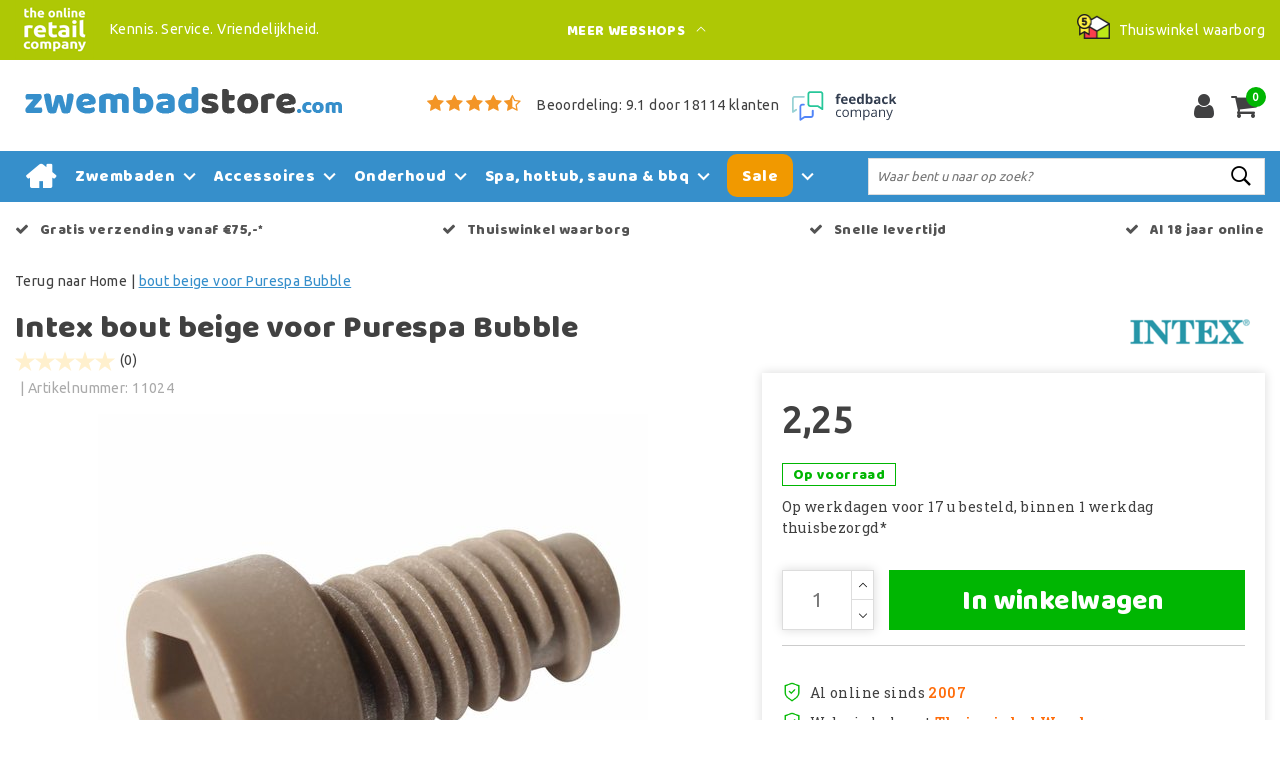

--- FILE ---
content_type: text/html;charset=utf-8
request_url: https://www.zwembadstore.com/intex-bout-beige-voor-purespa-bubble.html
body_size: 21396
content:
<!DOCTYPE html>
<html lang="nl">
  <head>
         <!--
		Zwembadstore.com by InStijl Media
    InStijl Media Custom Theme based on Theme Unity for The Online Retail Company
    Development by InStijl Media
    https://www.instijlmedia.nl
    -->
    
  
        <meta charset="utf-8"/>
<!-- [START] 'blocks/head.rain' -->
<!--

  (c) 2008-2026 Lightspeed Netherlands B.V.
  http://www.lightspeedhq.com
  Generated: 01-02-2026 @ 00:46:10

-->
<link rel="canonical" href="https://www.zwembadstore.com/intex-bout-beige-voor-purespa-bubble.html"/>
<link rel="alternate" href="https://www.zwembadstore.com/index.rss" type="application/rss+xml" title="Nieuwe producten"/>
<meta name="robots" content="noodp,noydir"/>
<meta name="google-site-verification" content="XfLaZxWecYAOCsh39oixYEOJ7rkVLfUqFgzQDnWGF6c"/>
<meta property="og:url" content="https://www.zwembadstore.com/intex-bout-beige-voor-purespa-bubble.html?source=facebook"/>
<meta property="og:site_name" content="Zwembadstore.com"/>
<meta property="og:title" content="Intex bout beige voor Purespa Bubble"/>
<meta property="og:description" content="Intex PureSpa bout beige voor diverse Bubble spa&#039;s van Intex."/>
<meta property="og:image" content="https://cdn.webshopapp.com/shops/20364/files/191148977/intex-bout-beige-voor-purespa-bubble.jpg"/>
<script>
(function(w,d,s,l,i){w[l]=w[l]||[];w[l].push({'gtm.start':new Date().getTime(),event:'gtm.js'});var f=d.getElementsByTagName(s)[0],j=d.createElement(s),dl=l!='dataLayer'?'&l='+l:'';j.async=true;j.src='https://sst.zwembadstore.com/KcdJ47Uf9N.js?tg='+i+dl;f.parentNode.insertBefore(j,f);})(window,document,'script','dataLayer','KVVKXFK');
</script>
<script>
/* CRW - Head injection by InStijl Media - generated at: 31-01-2026 13:05:06 */
var ism_rating = "9.1";
var ism_rating_5 = "4.55";
var ism_ratingcount = "18114";
var ism_ratingpage = "https://www.feedbackcompany.com/nl-nl/reviews/the-online-retail-company/";
var ism_last_reviews = '[{"review_id":0,"name":"GP","date":"31-01-2026","score":10,"review":"Gewoon goed "},{"review_id":1,"name":"Geert van Oort","date":"30-01-2026","score":9,"review":"Snel maar ook goed geleverd."},{"review_id":2,"name":"John","date":"29-01-2026","score":10,"review":"Altijd heel snelle levering, contact met klantendienst is super, zoeken actief mee naar een oplossing. Top!"},{"review_id":3,"name":"anonymous","date":"29-01-2026","score":9,"review":"Alles netjes verlopen"},{"review_id":4,"name":"Boele.schreuder","date":"29-01-2026","score":10,"review":"Prima geholpen klant vriendelijk"},{"review_id":5,"name":"Bjorn Bekaert","date":"29-01-2026","score":10,"review":"Heel goed geholpen geweest door duidelijke zoektermen"},{"review_id":6,"name":"Hans Tragter","date":"27-01-2026","score":10,"review":"makkelijke webshop"},{"review_id":7,"name":"Ahet Yildiz","date":"27-01-2026","score":9,"review":"Goed"},{"review_id":8,"name":"Joan Drissen","date":"27-01-2026","score":10,"review":"Zeer vriendelijk Zeer snelle levering Top "},{"review_id":9,"name":"Steen Hansen","date":"27-01-2026","score":9,"review":"Super bedrijf"}]';
var review_system = "<a href=\'https://www.feedbackcompany.com/nl-nl/reviews/the-online-retail-company/\' target=\'_blank\'>The Feedback Company</a>";
var shop_name = "Zwembadstore.com";
var starsColor = "#F39200";
var languages = ["/", "/nl/", "/en/", "/de/", "/da/", "/us/", "/es/", "/fr/", "/fc/", "/it/", "/no/", "/pl/"];

/* Inject Rich Snippets */
    (function(){
        var data = {
                "@context": "http://schema.org",
                "@type": "Organization",
                "name" : "Zwembadstore.com",
                "aggregateRating": {
                      "@type": "AggregateRating",
                      "ratingValue" : "9.1",
                      "bestRating" : "10",
                      "reviewCount" : "18114",
                      "worstRating" : "1"
                }
        };
        var script = document.createElement("script");
        script.type = "application/ld+json";
        script.innerHTML = JSON.stringify(data);
        document.getElementsByTagName("head")[0].appendChild(script);
    })(document);
</script>
<!--[if lt IE 9]>
<script src="https://cdn.webshopapp.com/assets/html5shiv.js?2025-02-20"></script>
<![endif]-->
<!-- [END] 'blocks/head.rain' -->
    


<meta http-equiv="X-UA-Compatible" content="IE=Edge">
<title>Intex bout beige voor Purespa Bubble | Zwembadstore.com</title>
<meta name="description" content="Intex PureSpa bout beige voor diverse Bubble spa&#039;s van Intex.">
<meta name="keywords" content="Intex, bout, beige, voor, Purespa, Bubble, zwembad, zwembadaccessoires, intex, intex zwembad kopen, intex kopen, intex zwembad, zwembadchloor, interline, bestway, spa, goedkoopzwemmen, zwembadstofzuiger, zuurgraad, ph, alkaliniteit, ta+">
<meta name="HandheldFriendly" content="true">
<meta name="viewport" content="width=device-width, initial-scale=1, viewport-fit=cover">
<meta name="author" content="//www.instijlmedia.nl/">
<meta name="apple-mobile-web-app-capable" content="yes">
<meta name="apple-mobile-web-app-status-bar-style" content="#fff">
<link rel="icon" type="image/x-icon" href="https://cdn.webshopapp.com/shops/20364/themes/157763/assets/favicon.ico?20260128141442">
<link rel="apple-touch-icon" href="https://cdn.webshopapp.com/shops/20364/themes/157763/assets/favicon.ico?20260128141442">
<meta property="fb:app_id" content="966242223397117"/>
<meta property="og:type" content="website"> 
<meta property="og:description" content="Intex PureSpa bout beige voor diverse Bubble spa&#039;s van Intex.">
<meta property="og:image" content="https://cdn.webshopapp.com/shops/20364/themes/157763/assets/logo.png?20260128141442">


<link rel="preconnect" href="https://fonts.googleapis.com">
<link rel="preconnect" href="https://fonts.gstatic.com" crossorigin>
<link rel="preload" href="//fonts.googleapis.com/css?family=Ubuntu:100,300,400,600" as="style">
<link rel="preload" href="//fonts.googleapis.com/css?family=Baloo%20Chettan:100,300,400,600" as="style">
<link rel="preload" href="https://fonts.googleapis.com/css2?family=Roboto+Slab:wght@100;300;400;600&display=swap" as="style">
<link rel="preload" href="https://cdn.webshopapp.com/shops/20364/themes/157763/assets/font-awesome-min.css?2026012814554720210105154822" as="style" />

	<link rel="stylesheet" href="https://cdn.webshopapp.com/shops/20364/themes/157763/assets/stylesheet.css?February 1, 2026 00:46?2026012814554720210105154822" />
  <link rel="stylesheet" href="https://cdn.webshopapp.com/shops/20364/themes/157763/assets/ism-bootstrap-min.css?2026012814554720210105154822" />
  <link rel="stylesheet" href="https://cdn.webshopapp.com/shops/20364/themes/157763/assets/settings.css?February 1, 2026 00:46?2026012814554720210105154822" /> 
    <link rel="stylesheet" href="https://cdn.webshopapp.com/shops/20364/themes/157763/assets/productpage.css?v=February 1, 2026 00:46?2026012814554720210105154822" />
    <link rel="stylesheet" href="https://cdn.webshopapp.com/shops/20364/themes/157763/assets/media-queries.css?February 1, 2026 00:46?2026012814554720210105154822" />
    
<link rel="preload" href="https://cdn.webshopapp.com/shops/20364/themes/157763/assets/owl-carousel-min.css?2026012814554720210105154822" as="style" />
<link rel="stylesheet" href="https://cdn.webshopapp.com/shops/20364/themes/157763/assets/owl-carousel-min.css?2026012814554720210105154822" />
<script src="https://cdn.webshopapp.com/shops/20364/themes/157763/assets/jquery-3-1-1-min.js?2026012814554720210105154822"></script>
<script src="https://cdn.webshopapp.com/shops/20364/themes/157763/assets/owl-carousel-min.js?2026012814554720210105154822"></script>

        <script type="application/ld+json">
			{
				"@context": "http://schema.org/",
				"@type": "Organization",
				"url": "https://www.zwembadstore.com/",
				"name": "Zwembadstore.com",
				"legalName": "Zwembadstore.com",
				"description": "Intex PureSpa bout beige voor diverse Bubble spa&#039;s van Intex.",
				"logo": "https://cdn.webshopapp.com/shops/20364/themes/157763/assets/logo.png?20260128141442",
				"image": "https://cdn.webshopapp.com/shops/20364/themes/157763/assets/logo.png?20260128141442",
				"contactPoint": {
					"@type": "ContactPoint",
					"contactType": "Customer service",
					"telephone": "(+31) (0) (598) 381 001"
				},
				"address": {
					"@type": "PostalAddress",
					"streetAddress": "Hoofdstraat",
					"addressRegion": "Groningen",
					"postalCode": "9601 EM",
					"addressCountry": "The Netherlands"
				}
			}
</script>
<script type="application/ld+json">
{
  "@context": "https://schema.org",
  "@type": "WebSite",
  "url": "https://www.zwembadstore.com/",
  "potentialAction": {
    "@type": "SearchAction",
    "target": "https://www.zwembadstore.com/search/{q}",
    "query-input": "required name=q"
  }
}
</script>
<style>
.bundle-product-quantity { background:#368fcb; }
</style>
<style>
.modal {z-index: 10500000000;}
.modal .cart-footer .btn {margin-bottom:10px;}
</style>

<link rel="stylesheet" href="https://cdn.webshopapp.com/shops/20364/themes/157763/assets/custom.css?2026012814554720210105154822" />
      	    <script>var ism_blog = '0';</script>                    
<script>
var google_tag_params = {
  ecomm_prodid: '36651815',
  ecomm_pagetype: 'product',
  ecomm_totalvalue: 2.25,
};
</script>
<script>
dataLayer = [{google_tag_params: window.google_tag_params}];
</script>
  </head>
 	<body class="body osx webkit" e>
    
        
  	    
              <div id="page custom_layout" class="page page-">
      <div id="wrapper" class="wrapper">
                        <div id="resMenu" class="sidenav"> 
  <div class="menu-text">
    <a href="https://www.zwembadstore.com/" title="Zwembadstore.com">
    	<strong>Zwembadstore.com</strong>
    </a>
  </div>
  <div id="resMenuCloser" onclick="$('body, #resMenu, .btn-mobile.menu').removeClass('open');">
    <span class="pe-7s-close"></span>
  </div>
  <div class="clear"></div>
  <div id="resNav">
    <ul class="categories list-unstyled p-0 m-0">
      <li class="item homepage">
        <a href="https://www.zwembadstore.com/" title="Zwembadstore.com"><strong>Homepage</strong></a>
      </li>
            <li class="item category">
        <a href="" title="Zwembaden" onclick="return false;"><span>Zwembaden</span></a>
                <span class="pe-7s-angle-right"></span>
        <ul class="list-unstyled p-0 m-0">
          <li class="item goback">
        		<a href="" title="Zwembaden" onclick="$(this).closest('ul').removeClass('nav-active');return false;"><i class="pe-7s-angle-left"></i><span class="text">Terug naar Menu</span></a>
          </li>
          <li class="item">
        		<a href="https://www.zwembadstore.com/zwembaden/" title="Zwembaden"><strong>Zwembaden</strong></a>
          </li>
                    <li class="item">
            <a href="https://www.zwembadstore.com/zwembaden/bestway-zwembaden/" title="Bestway zwembaden"><span>Bestway zwembaden</span></a>
                      </li>
                    <li class="item">
            <a href="" title="Intex zwembaden" onclick="return false;"><span>Intex zwembaden</span></a>
                        <span class="pe-7s-angle-right"></span>
            <ul class="list-unstyled p-0 m-0">
              <li class="item goback">
        				<a href="" title="Zwembaden" onclick="$(this).closest('ul').removeClass('nav-active');return false;"><i class="pe-7s-angle-left"></i><span>Terug naar Zwembaden</span></a>
          		</li>
              <li class="item">
                <a href="https://www.zwembadstore.com/zwembaden/intex-zwembaden/" title="Intex zwembaden"><strong>Intex zwembaden</strong></a>
              </li>
                            <li class="item">
                <a href="https://www.zwembadstore.com/zwembaden/intex-zwembaden/alle-intex-zwembaden/" title="Alle Intex zwembaden">Alle Intex zwembaden</a>
              </li>
                            <li class="item">
                <a href="https://www.zwembadstore.com/zwembaden/intex-zwembaden/intex-prism-frame-pool/" title="Intex Prism frame pool">Intex Prism frame pool</a>
              </li>
                            <li class="item">
                <a href="https://www.zwembadstore.com/zwembaden/intex-zwembaden/intex-easy-set-zwembaden/" title="Intex Easy Set zwembaden">Intex Easy Set zwembaden</a>
              </li>
                            <li class="item">
                <a href="https://www.zwembadstore.com/zwembaden/intex-zwembaden/intex-framepool/" title="Intex Framepool">Intex Framepool</a>
              </li>
                            <li class="item">
                <a href="https://www.zwembadstore.com/zwembaden/intex-zwembaden/intex-graphite-panel-pool/" title="Intex Graphite Panel Pool">Intex Graphite Panel Pool</a>
              </li>
                            <li class="item">
                <a href="https://www.zwembadstore.com/zwembaden/intex-zwembaden/intex-ultra-xtr-frame-pool/" title="Intex Ultra &amp; XTR Frame Pool">Intex Ultra &amp; XTR Frame Pool</a>
              </li>
                            <li class="item">
                <a href="https://www.zwembadstore.com/zwembaden/intex-zwembaden/intex-lounge-zwembad/" title="Intex Lounge zwembad">Intex Lounge zwembad</a>
              </li>
                            <li class="item">
                <a href="https://www.zwembadstore.com/zwembaden/intex-zwembaden/intex-zwembad-ovaal/" title="Intex zwembad ovaal">Intex zwembad ovaal</a>
              </li>
                            <li class="item">
                <a href="https://www.zwembadstore.com/zwembaden/intex-zwembaden/intex-zwembad-rond/" title="Intex zwembad rond">Intex zwembad rond</a>
              </li>
                            <li class="item">
                <a href="https://www.zwembadstore.com/zwembaden/intex-zwembaden/intex-zwembad-rechthoekig/" title="Intex zwembad rechthoekig">Intex zwembad rechthoekig</a>
              </li>
                          </ul>
                      </li>
                    <li class="item">
            <a href="https://www.zwembadstore.com/zwembaden/gre-zwembaden/" title="Gre zwembaden"><span>Gre zwembaden</span></a>
                      </li>
                    <li class="item">
            <a href="https://www.zwembadstore.com/zwembaden/hondenzwembad/" title="Hondenzwembad"><span>Hondenzwembad</span></a>
                      </li>
                    <li class="item">
            <a href="" title="Interline zwembad" onclick="return false;"><span>Interline zwembad</span></a>
                        <span class="pe-7s-angle-right"></span>
            <ul class="list-unstyled p-0 m-0">
              <li class="item goback">
        				<a href="" title="Zwembaden" onclick="$(this).closest('ul').removeClass('nav-active');return false;"><i class="pe-7s-angle-left"></i><span>Terug naar Zwembaden</span></a>
          		</li>
              <li class="item">
                <a href="https://www.zwembadstore.com/zwembaden/interline-zwembad/" title="Interline zwembad"><strong>Interline zwembad</strong></a>
              </li>
                            <li class="item">
                <a href="https://www.zwembadstore.com/zwembaden/interline-zwembad/interline-bali-zwembad/" title=" Interline Bali zwembad"> Interline Bali zwembad</a>
              </li>
                            <li class="item">
                <a href="https://www.zwembadstore.com/zwembaden/interline-zwembad/interline-bonaire/" title="Interline Bonaire">Interline Bonaire</a>
              </li>
                            <li class="item">
                <a href="https://www.zwembadstore.com/zwembaden/interline-zwembad/interline-century/" title="Interline Century">Interline Century</a>
              </li>
                          </ul>
                      </li>
                    <li class="item">
            <a href="https://www.zwembadstore.com/zwembaden/kinderzwembad/" title="Kinderzwembad"><span>Kinderzwembad</span></a>
                      </li>
                    <li class="item">
            <a href="https://www.zwembadstore.com/zwembaden/playcenter/" title="Playcenter"><span>Playcenter</span></a>
                      </li>
                    <li class="item">
            <a href="https://www.zwembadstore.com/zwembaden/stalen-zwembad/" title="Stalen zwembad"><span>Stalen zwembad</span></a>
                      </li>
                  </ul>
              </li>
            <li class="item category">
        <a href="" title="Accessoires" onclick="return false;"><span>Accessoires</span></a>
                <span class="pe-7s-angle-right"></span>
        <ul class="list-unstyled p-0 m-0">
          <li class="item goback">
        		<a href="" title="Accessoires" onclick="$(this).closest('ul').removeClass('nav-active');return false;"><i class="pe-7s-angle-left"></i><span class="text">Terug naar Menu</span></a>
          </li>
          <li class="item">
        		<a href="https://www.zwembadstore.com/accessoires/" title="Accessoires"><strong>Accessoires</strong></a>
          </li>
                    <li class="item">
            <a href="" title="Afdekzeilen" onclick="return false;"><span>Afdekzeilen</span></a>
                        <span class="pe-7s-angle-right"></span>
            <ul class="list-unstyled p-0 m-0">
              <li class="item goback">
        				<a href="" title="Accessoires" onclick="$(this).closest('ul').removeClass('nav-active');return false;"><i class="pe-7s-angle-left"></i><span>Terug naar Accessoires</span></a>
          		</li>
              <li class="item">
                <a href="https://www.zwembadstore.com/accessoires/afdekzeilen/" title="Afdekzeilen"><strong>Afdekzeilen</strong></a>
              </li>
                            <li class="item">
                <a href="https://www.zwembadstore.com/accessoires/afdekzeilen/afdekzeilen-voor-framebad/" title="Afdekzeilen voor framebad">Afdekzeilen voor framebad</a>
              </li>
                            <li class="item">
                <a href="https://www.zwembadstore.com/accessoires/afdekzeilen/afdekzeil-voor-profi-zwembad/" title="Afdekzeil voor profi zwembad">Afdekzeil voor profi zwembad</a>
              </li>
                            <li class="item">
                <a href="https://www.zwembadstore.com/accessoires/afdekzeilen/afdekzeilen-voor-opblaasbare-rand/" title="Afdekzeilen voor opblaasbare rand">Afdekzeilen voor opblaasbare rand</a>
              </li>
                            <li class="item">
                <a href="https://www.zwembadstore.com/accessoires/afdekzeilen/afdekzeilen-voor-rechthoekige-baden/" title="Afdekzeilen voor rechthoekige baden">Afdekzeilen voor rechthoekige baden</a>
              </li>
                            <li class="item">
                <a href="https://www.zwembadstore.com/accessoires/afdekzeilen/afdekzeilen-voor-ultra-frame-bad/" title="Afdekzeilen voor Ultra Frame bad">Afdekzeilen voor Ultra Frame bad</a>
              </li>
                            <li class="item">
                <a href="https://www.zwembadstore.com/accessoires/afdekzeilen/zwembad-noppenfolie/" title="Zwembad noppenfolie">Zwembad noppenfolie</a>
              </li>
                          </ul>
                      </li>
                    <li class="item">
            <a href="https://www.zwembadstore.com/accessoires/baby-en-kind/" title="Baby en Kind"><span>Baby en Kind</span></a>
                      </li>
                    <li class="item">
            <a href="https://www.zwembadstore.com/accessoires/batterijen/" title="Batterijen"><span>Batterijen</span></a>
                      </li>
                    <li class="item">
            <a href="" title="Boten en kayaks" onclick="return false;"><span>Boten en kayaks</span></a>
                        <span class="pe-7s-angle-right"></span>
            <ul class="list-unstyled p-0 m-0">
              <li class="item goback">
        				<a href="" title="Accessoires" onclick="$(this).closest('ul').removeClass('nav-active');return false;"><i class="pe-7s-angle-left"></i><span>Terug naar Accessoires</span></a>
          		</li>
              <li class="item">
                <a href="https://www.zwembadstore.com/accessoires/boten-en-kayaks/" title="Boten en kayaks"><strong>Boten en kayaks</strong></a>
              </li>
                            <li class="item">
                <a href="https://www.zwembadstore.com/accessoires/boten-en-kayaks/accessoires/" title="Accessoires">Accessoires</a>
              </li>
                            <li class="item">
                <a href="https://www.zwembadstore.com/accessoires/boten-en-kayaks/boten/" title="Boten">Boten</a>
              </li>
                            <li class="item">
                <a href="https://www.zwembadstore.com/accessoires/boten-en-kayaks/kayaks/" title="Kayaks">Kayaks</a>
              </li>
                            <li class="item">
                <a href="https://www.zwembadstore.com/accessoires/boten-en-kayaks/sevylor-onderdelen/" title="Sevylor onderdelen">Sevylor onderdelen</a>
              </li>
                            <li class="item">
                <a href="https://www.zwembadstore.com/accessoires/boten-en-kayaks/zwemvesten/" title="Zwemvesten">Zwemvesten</a>
              </li>
                          </ul>
                      </li>
                    <li class="item">
            <a href="https://www.zwembadstore.com/accessoires/buitenboordmotor/" title="Buitenboordmotor"><span>Buitenboordmotor</span></a>
                      </li>
                    <li class="item">
            <a href="https://www.zwembadstore.com/accessoires/buitendouche-en-afspoelen/" title="Buitendouche en afspoelen"><span>Buitendouche en afspoelen</span></a>
                      </li>
                    <li class="item">
            <a href="https://www.zwembadstore.com/accessoires/drijvende-loungemeubelen/" title="Drijvende loungemeubelen"><span>Drijvende loungemeubelen</span></a>
                      </li>
                    <li class="item">
            <a href="https://www.zwembadstore.com/accessoires/eat-drink-and-relax/" title="Eat, Drink and Relax"><span>Eat, Drink and Relax</span></a>
                      </li>
                    <li class="item">
            <a href="https://www.zwembadstore.com/accessoires/eten-tafelen/" title="Eten &amp; tafelen"><span>Eten &amp; tafelen</span></a>
                      </li>
                    <li class="item">
            <a href="" title="Zwembad ondervloer" onclick="return false;"><span>Zwembad ondervloer</span></a>
                        <span class="pe-7s-angle-right"></span>
            <ul class="list-unstyled p-0 m-0">
              <li class="item goback">
        				<a href="" title="Accessoires" onclick="$(this).closest('ul').removeClass('nav-active');return false;"><i class="pe-7s-angle-left"></i><span>Terug naar Accessoires</span></a>
          		</li>
              <li class="item">
                <a href="https://www.zwembadstore.com/accessoires/zwembad-ondervloer/" title="Zwembad ondervloer"><strong>Zwembad ondervloer</strong></a>
              </li>
                            <li class="item">
                <a href="https://www.zwembadstore.com/accessoires/zwembad-ondervloer/zwembadtegels/" title="Zwembadtegels">Zwembadtegels</a>
              </li>
                            <li class="item">
                <a href="https://www.zwembadstore.com/accessoires/zwembad-ondervloer/grondzeilen/" title="Grondzeilen">Grondzeilen</a>
              </li>
                            <li class="item">
                <a href="https://www.zwembadstore.com/accessoires/zwembad-ondervloer/ondertapijt/" title="ondertapijt">ondertapijt</a>
              </li>
                          </ul>
                      </li>
                    <li class="item">
            <a href="" title="Onderdelen &amp; koppelstukken" onclick="return false;"><span>Onderdelen &amp; koppelstukken</span></a>
                        <span class="pe-7s-angle-right"></span>
            <ul class="list-unstyled p-0 m-0">
              <li class="item goback">
        				<a href="" title="Accessoires" onclick="$(this).closest('ul').removeClass('nav-active');return false;"><i class="pe-7s-angle-left"></i><span>Terug naar Accessoires</span></a>
          		</li>
              <li class="item">
                <a href="https://www.zwembadstore.com/accessoires/onderdelen-koppelstukken/" title="Onderdelen &amp; koppelstukken"><strong>Onderdelen &amp; koppelstukken</strong></a>
              </li>
                            <li class="item">
                <a href="https://www.zwembadstore.com/accessoires/onderdelen-koppelstukken/aansluitslangen/" title="Aansluitslangen">Aansluitslangen</a>
              </li>
                            <li class="item">
                <a href="https://www.zwembadstore.com/accessoires/onderdelen-koppelstukken/koppelstukken-en-klemmen/" title="Koppelstukken en klemmen">Koppelstukken en klemmen</a>
              </li>
                            <li class="item">
                <a href="https://www.zwembadstore.com/accessoires/onderdelen-koppelstukken/onderdelen-bestway-filterpompen/" title="Onderdelen Bestway filterpompen">Onderdelen Bestway filterpompen</a>
              </li>
                            <li class="item">
                <a href="https://www.zwembadstore.com/accessoires/onderdelen-koppelstukken/onderdelen-bestway-lay-z-spa/" title="Onderdelen Bestway Lay-Z-Spa">Onderdelen Bestway Lay-Z-Spa</a>
              </li>
                            <li class="item">
                <a href="https://www.zwembadstore.com/accessoires/onderdelen-koppelstukken/onderdelen-bestway-zandfilters/" title="Onderdelen Bestway zandfilters">Onderdelen Bestway zandfilters</a>
              </li>
                            <li class="item">
                <a href="https://www.zwembadstore.com/accessoires/onderdelen-koppelstukken/onderdelen-bestway-zwembaden/" title="Onderdelen Bestway zwembaden">Onderdelen Bestway zwembaden</a>
              </li>
                            <li class="item">
                <a href="https://www.zwembadstore.com/accessoires/onderdelen-koppelstukken/onderdelen-hydro-force-sup-boards/" title="Onderdelen Hydro Force SUP boards">Onderdelen Hydro Force SUP boards</a>
              </li>
                            <li class="item">
                <a href="https://www.zwembadstore.com/accessoires/onderdelen-koppelstukken/onderdelen-hydro-s-zwembadpomp/" title="Onderdelen Hydro-S zwembadpomp">Onderdelen Hydro-S zwembadpomp</a>
              </li>
                            <li class="item">
                <a href="https://www.zwembadstore.com/accessoires/onderdelen-koppelstukken/onderdelen-zwembadrobots/" title="Onderdelen zwembadrobots">Onderdelen zwembadrobots</a>
              </li>
                            <li class="item">
                <a href="https://www.zwembadstore.com/accessoires/onderdelen-koppelstukken/onderdelen-intex-skimmer-deluxe/" title="Onderdelen Intex skimmer deluxe">Onderdelen Intex skimmer deluxe</a>
              </li>
                            <li class="item">
                <a href="https://www.zwembadstore.com/accessoires/onderdelen-koppelstukken/onderdelen-intex-stofzuiger/" title="Onderdelen Intex stofzuiger">Onderdelen Intex stofzuiger</a>
              </li>
                            <li class="item">
                <a href="https://www.zwembadstore.com/accessoires/onderdelen-koppelstukken/onderdelen-intex-filterpomp/" title="Onderdelen Intex filterpomp">Onderdelen Intex filterpomp</a>
              </li>
                            <li class="item">
                <a href="https://www.zwembadstore.com/accessoires/onderdelen-koppelstukken/onderdelen-intex-zwembaden/" title="Onderdelen Intex zwembaden">Onderdelen Intex zwembaden</a>
              </li>
                            <li class="item">
                <a href="https://www.zwembadstore.com/accessoires/onderdelen-koppelstukken/onderdelen-intex-zoutwatersysteem/" title="Onderdelen Intex zoutwatersysteem">Onderdelen Intex zoutwatersysteem</a>
              </li>
                            <li class="item">
                <a href="https://www.zwembadstore.com/accessoires/onderdelen-koppelstukken/onderdelen-intex-spa/" title="Onderdelen Intex Spa">Onderdelen Intex Spa</a>
              </li>
                            <li class="item">
                <a href="https://www.zwembadstore.com/accessoires/onderdelen-koppelstukken/zandfilter-intex-onderdelen/" title="Zandfilter Intex onderdelen">Zandfilter Intex onderdelen</a>
              </li>
                            <li class="item">
                <a href="https://www.zwembadstore.com/accessoires/onderdelen-koppelstukken/onderdelen-intex-solarmat/" title="Onderdelen Intex solarmat">Onderdelen Intex solarmat</a>
              </li>
                            <li class="item">
                <a href="https://www.zwembadstore.com/accessoires/onderdelen-koppelstukken/onderdelen-intex-onderhoudset/" title="Onderdelen Intex onderhoudset">Onderdelen Intex onderhoudset</a>
              </li>
                          </ul>
                      </li>
                    <li class="item">
            <a href="https://www.zwembadstore.com/accessoires/opblaasbare-stoelen-en-luchtbedden-zwembad/" title="Opblaasbare stoelen en luchtbedden zwembad"><span>Opblaasbare stoelen en luchtbedden zwembad</span></a>
                      </li>
                    <li class="item">
            <a href="https://www.zwembadstore.com/accessoires/opblaaspompen/" title="Opblaaspompen"><span>Opblaaspompen</span></a>
                      </li>
                    <li class="item">
            <a href="" title="Zwembad speelgoed" onclick="return false;"><span>Zwembad speelgoed</span></a>
                        <span class="pe-7s-angle-right"></span>
            <ul class="list-unstyled p-0 m-0">
              <li class="item goback">
        				<a href="" title="Accessoires" onclick="$(this).closest('ul').removeClass('nav-active');return false;"><i class="pe-7s-angle-left"></i><span>Terug naar Accessoires</span></a>
          		</li>
              <li class="item">
                <a href="https://www.zwembadstore.com/accessoires/zwembad-speelgoed/" title="Zwembad speelgoed"><strong>Zwembad speelgoed</strong></a>
              </li>
                            <li class="item">
                <a href="https://www.zwembadstore.com/accessoires/zwembad-speelgoed/opblaasbare-dieren-zwembad/" title="Opblaasbare dieren zwembad">Opblaasbare dieren zwembad</a>
              </li>
                            <li class="item">
                <a href="https://www.zwembadstore.com/accessoires/zwembad-speelgoed/sport-en-spel/" title="Sport en Spel">Sport en Spel</a>
              </li>
                            <li class="item">
                <a href="https://www.zwembadstore.com/accessoires/zwembad-speelgoed/duikmaterialen-en-zwembrillen/" title="Duikmaterialen en Zwembrillen">Duikmaterialen en Zwembrillen</a>
              </li>
                            <li class="item">
                <a href="https://www.zwembadstore.com/accessoires/zwembad-speelgoed/zwemband/" title="Zwemband">Zwemband</a>
              </li>
                            <li class="item">
                <a href="https://www.zwembadstore.com/accessoires/zwembad-speelgoed/strandballen/" title="Strandballen">Strandballen</a>
              </li>
                            <li class="item">
                <a href="https://www.zwembadstore.com/accessoires/zwembad-speelgoed/baby-en-peuter/" title="Baby en peuter">Baby en peuter</a>
              </li>
                            <li class="item">
                <a href="https://www.zwembadstore.com/accessoires/zwembad-speelgoed/binnen-en-buitenspeelgoed/" title="Binnen- en buitenspeelgoed">Binnen- en buitenspeelgoed</a>
              </li>
                          </ul>
                      </li>
                    <li class="item">
            <a href="https://www.zwembadstore.com/accessoires/sup-boards/" title="Sup boards"><span>Sup boards</span></a>
                      </li>
                    <li class="item">
            <a href="https://www.zwembadstore.com/accessoires/thermometers/" title="Thermometers"><span>Thermometers</span></a>
                      </li>
                    <li class="item">
            <a href="https://www.zwembadstore.com/accessoires/verlichting/" title="Verlichting"><span>Verlichting</span></a>
                      </li>
                    <li class="item">
            <a href="" title="Verwarming" onclick="return false;"><span>Verwarming</span></a>
                        <span class="pe-7s-angle-right"></span>
            <ul class="list-unstyled p-0 m-0">
              <li class="item goback">
        				<a href="" title="Accessoires" onclick="$(this).closest('ul').removeClass('nav-active');return false;"><i class="pe-7s-angle-left"></i><span>Terug naar Accessoires</span></a>
          		</li>
              <li class="item">
                <a href="https://www.zwembadstore.com/accessoires/verwarming/" title="Verwarming"><strong>Verwarming</strong></a>
              </li>
                            <li class="item">
                <a href="https://www.zwembadstore.com/accessoires/verwarming/solar-verwarming/" title="Solar verwarming">Solar verwarming</a>
              </li>
                            <li class="item">
                <a href="https://www.zwembadstore.com/accessoires/verwarming/houtgestookte-zwembadkachels/" title="Houtgestookte zwembadkachels">Houtgestookte zwembadkachels</a>
              </li>
                            <li class="item">
                <a href="https://www.zwembadstore.com/accessoires/verwarming/accessoires-verwarming/" title="Accessoires verwarming">Accessoires verwarming</a>
              </li>
                            <li class="item">
                <a href="https://www.zwembadstore.com/accessoires/verwarming/warmtepompen/" title="Warmtepompen">Warmtepompen</a>
              </li>
                          </ul>
                      </li>
                    <li class="item">
            <a href="https://www.zwembadstore.com/accessoires/zonwering/" title="Zonwering"><span>Zonwering</span></a>
                      </li>
                    <li class="item">
            <a href="https://www.zwembadstore.com/accessoires/zwembad-leeg-laten-lopen/" title="Zwembad leeg laten lopen"><span>Zwembad leeg laten lopen</span></a>
                      </li>
                    <li class="item">
            <a href="https://www.zwembadstore.com/accessoires/zwembadslang/" title="Zwembadslang"><span>Zwembadslang</span></a>
                      </li>
                    <li class="item">
            <a href="https://www.zwembadstore.com/accessoires/zwembad-overkapping/" title="Zwembad overkapping"><span>Zwembad overkapping</span></a>
                      </li>
                    <li class="item">
            <a href="https://www.zwembadstore.com/accessoires/zwembadtrappen/" title="Zwembadtrappen"><span>Zwembadtrappen</span></a>
                      </li>
                    <li class="item">
            <a href="https://www.zwembadstore.com/accessoires/zwemvesten/" title="Zwemvesten"><span>Zwemvesten</span></a>
                      </li>
                  </ul>
              </li>
            <li class="item category">
        <a href="" title="Onderhoud" onclick="return false;"><span>Onderhoud</span></a>
                <span class="pe-7s-angle-right"></span>
        <ul class="list-unstyled p-0 m-0">
          <li class="item goback">
        		<a href="" title="Onderhoud" onclick="$(this).closest('ul').removeClass('nav-active');return false;"><i class="pe-7s-angle-left"></i><span class="text">Terug naar Menu</span></a>
          </li>
          <li class="item">
        		<a href="https://www.zwembadstore.com/onderhoud/" title="Onderhoud"><strong>Onderhoud</strong></a>
          </li>
                    <li class="item">
            <a href="" title="Chemicaliën en zout" onclick="return false;"><span>Chemicaliën en zout</span></a>
                        <span class="pe-7s-angle-right"></span>
            <ul class="list-unstyled p-0 m-0">
              <li class="item goback">
        				<a href="" title="Onderhoud" onclick="$(this).closest('ul').removeClass('nav-active');return false;"><i class="pe-7s-angle-left"></i><span>Terug naar Onderhoud</span></a>
          		</li>
              <li class="item">
                <a href="https://www.zwembadstore.com/onderhoud/chemicalien-en-zout/" title="Chemicaliën en zout"><strong>Chemicaliën en zout</strong></a>
              </li>
                            <li class="item">
                <a href="https://www.zwembadstore.com/onderhoud/chemicalien-en-zout/algen/" title="Algen">Algen</a>
              </li>
                            <li class="item">
                <a href="https://www.zwembadstore.com/onderhoud/chemicalien-en-zout/chloor/" title="Chloor">Chloor</a>
              </li>
                            <li class="item">
                <a href="https://www.zwembadstore.com/onderhoud/chemicalien-en-zout/ph-zuurgraad/" title="pH zuurgraad">pH zuurgraad</a>
              </li>
                            <li class="item">
                <a href="https://www.zwembadstore.com/onderhoud/chemicalien-en-zout/startpakketten-voordeel/" title="Startpakketten (voordeel)">Startpakketten (voordeel)</a>
              </li>
                            <li class="item">
                <a href="https://www.zwembadstore.com/onderhoud/chemicalien-en-zout/zwembadzout/" title="Zwembadzout">Zwembadzout</a>
              </li>
                            <li class="item">
                <a href="https://www.zwembadstore.com/onderhoud/chemicalien-en-zout/zwembad-zonder-chloor/" title="Zwembad zonder chloor">Zwembad zonder chloor</a>
              </li>
                          </ul>
                      </li>
                    <li class="item">
            <a href="https://www.zwembadstore.com/onderhoud/chloordrijvers-en-chloordispensers/" title="Chloordrijvers en chloordispensers"><span>Chloordrijvers en chloordispensers</span></a>
                      </li>
                    <li class="item">
            <a href="" title="Filters en toebehoren" onclick="return false;"><span>Filters en toebehoren</span></a>
                        <span class="pe-7s-angle-right"></span>
            <ul class="list-unstyled p-0 m-0">
              <li class="item goback">
        				<a href="" title="Onderhoud" onclick="$(this).closest('ul').removeClass('nav-active');return false;"><i class="pe-7s-angle-left"></i><span>Terug naar Onderhoud</span></a>
          		</li>
              <li class="item">
                <a href="https://www.zwembadstore.com/onderhoud/filters-en-toebehoren/" title="Filters en toebehoren"><strong>Filters en toebehoren</strong></a>
              </li>
                            <li class="item">
                <a href="https://www.zwembadstore.com/onderhoud/filters-en-toebehoren/filters/" title="Filters">Filters</a>
              </li>
                            <li class="item">
                <a href="https://www.zwembadstore.com/onderhoud/filters-en-toebehoren/reinigingsmiddelen-voor-filters/" title="Reinigingsmiddelen voor filters">Reinigingsmiddelen voor filters</a>
              </li>
                            <li class="item">
                <a href="https://www.zwembadstore.com/onderhoud/filters-en-toebehoren/zandfilter-vulling/" title="Zandfilter vulling">Zandfilter vulling</a>
              </li>
                          </ul>
                      </li>
                    <li class="item">
            <a href="" title="Pompen en filters" onclick="return false;"><span>Pompen en filters</span></a>
                        <span class="pe-7s-angle-right"></span>
            <ul class="list-unstyled p-0 m-0">
              <li class="item goback">
        				<a href="" title="Onderhoud" onclick="$(this).closest('ul').removeClass('nav-active');return false;"><i class="pe-7s-angle-left"></i><span>Terug naar Onderhoud</span></a>
          		</li>
              <li class="item">
                <a href="https://www.zwembadstore.com/onderhoud/pompen-en-filters/" title="Pompen en filters"><strong>Pompen en filters</strong></a>
              </li>
                            <li class="item">
                <a href="https://www.zwembadstore.com/onderhoud/pompen-en-filters/zandfiltersets/" title="Zandfiltersets">Zandfiltersets</a>
              </li>
                            <li class="item">
                <a href="https://www.zwembadstore.com/onderhoud/pompen-en-filters/filterpompen/" title="Filterpompen">Filterpompen</a>
              </li>
                            <li class="item">
                <a href="https://www.zwembadstore.com/onderhoud/pompen-en-filters/zwembad-pompen/" title="Zwembad pompen">Zwembad pompen</a>
              </li>
                            <li class="item">
                <a href="https://www.zwembadstore.com/onderhoud/pompen-en-filters/zandfilters/" title="Zandfilters">Zandfilters</a>
              </li>
                            <li class="item">
                <a href="https://www.zwembadstore.com/onderhoud/pompen-en-filters/zandfilter-toebehoren/" title="Zandfilter toebehoren">Zandfilter toebehoren</a>
              </li>
                            <li class="item">
                <a href="https://www.zwembadstore.com/onderhoud/pompen-en-filters/filterhuis/" title="Filterhuis">Filterhuis</a>
              </li>
                          </ul>
                      </li>
                    <li class="item">
            <a href="https://www.zwembadstore.com/onderhoud/reparatie/" title="Reparatie"><span>Reparatie</span></a>
                      </li>
                    <li class="item">
            <a href="" title="Schoonmaken" onclick="return false;"><span>Schoonmaken</span></a>
                        <span class="pe-7s-angle-right"></span>
            <ul class="list-unstyled p-0 m-0">
              <li class="item goback">
        				<a href="" title="Onderhoud" onclick="$(this).closest('ul').removeClass('nav-active');return false;"><i class="pe-7s-angle-left"></i><span>Terug naar Onderhoud</span></a>
          		</li>
              <li class="item">
                <a href="https://www.zwembadstore.com/onderhoud/schoonmaken/" title="Schoonmaken"><strong>Schoonmaken</strong></a>
              </li>
                            <li class="item">
                <a href="https://www.zwembadstore.com/onderhoud/schoonmaken/borstels-netten-en-telescoopstelen/" title="Borstels, netten en telescoopstelen">Borstels, netten en telescoopstelen</a>
              </li>
                            <li class="item">
                <a href="https://www.zwembadstore.com/onderhoud/schoonmaken/onderdelen/" title="Onderdelen">Onderdelen</a>
              </li>
                            <li class="item">
                <a href="https://www.zwembadstore.com/onderhoud/schoonmaken/zwembad-schoonmaakset/" title="Zwembad schoonmaakset">Zwembad schoonmaakset</a>
              </li>
                            <li class="item">
                <a href="https://www.zwembadstore.com/onderhoud/schoonmaken/zwembadreiniger/" title="Zwembadreiniger">Zwembadreiniger</a>
              </li>
                            <li class="item">
                <a href="https://www.zwembadstore.com/onderhoud/schoonmaken/skimmers/" title="Skimmers">Skimmers</a>
              </li>
                            <li class="item">
                <a href="https://www.zwembadstore.com/onderhoud/schoonmaken/stofzuigermond/" title="Stofzuigermond">Stofzuigermond</a>
              </li>
                            <li class="item">
                <a href="https://www.zwembadstore.com/onderhoud/schoonmaken/zwembad-stofzuiger/" title="Zwembad stofzuiger">Zwembad stofzuiger</a>
              </li>
                            <li class="item">
                <a href="https://www.zwembadstore.com/onderhoud/schoonmaken/stofzuigerslangen/" title="Stofzuigerslangen">Stofzuigerslangen</a>
              </li>
                            <li class="item">
                <a href="https://www.zwembadstore.com/onderhoud/schoonmaken/zwembadrobots/" title="Zwembadrobots">Zwembadrobots</a>
              </li>
                          </ul>
                      </li>
                    <li class="item">
            <a href="" title="Zwembadtesten" onclick="return false;"><span>Zwembadtesten</span></a>
                        <span class="pe-7s-angle-right"></span>
            <ul class="list-unstyled p-0 m-0">
              <li class="item goback">
        				<a href="" title="Onderhoud" onclick="$(this).closest('ul').removeClass('nav-active');return false;"><i class="pe-7s-angle-left"></i><span>Terug naar Onderhoud</span></a>
          		</li>
              <li class="item">
                <a href="https://www.zwembadstore.com/onderhoud/zwembadtesten/" title="Zwembadtesten"><strong>Zwembadtesten</strong></a>
              </li>
                            <li class="item">
                <a href="https://www.zwembadstore.com/onderhoud/zwembadtesten/teststrips-zwembad/" title="Teststrips zwembad">Teststrips zwembad</a>
              </li>
                            <li class="item">
                <a href="https://www.zwembadstore.com/onderhoud/zwembadtesten/digitale-zwembad-tester/" title="Digitale zwembad tester">Digitale zwembad tester</a>
              </li>
                            <li class="item">
                <a href="https://www.zwembadstore.com/onderhoud/zwembadtesten/overige-zwembadtesten/" title="Overige zwembadtesten">Overige zwembadtesten</a>
              </li>
                          </ul>
                      </li>
                    <li class="item">
            <a href="https://www.zwembadstore.com/onderhoud/vulling-voor-zandfilters/" title="Vulling voor zandfilters"><span>Vulling voor zandfilters</span></a>
                      </li>
                    <li class="item">
            <a href="https://www.zwembadstore.com/onderhoud/intex-zoutwatersysteem/" title="Intex zoutwatersysteem"><span>Intex zoutwatersysteem</span></a>
                      </li>
                  </ul>
              </li>
            <li class="item category">
        <a href="" title="Spa, hottub, sauna &amp; bbq" onclick="return false;"><span>Spa, hottub, sauna &amp; bbq</span></a>
                <span class="pe-7s-angle-right"></span>
        <ul class="list-unstyled p-0 m-0">
          <li class="item goback">
        		<a href="" title="Spa, hottub, sauna &amp; bbq" onclick="$(this).closest('ul').removeClass('nav-active');return false;"><i class="pe-7s-angle-left"></i><span class="text">Terug naar Menu</span></a>
          </li>
          <li class="item">
        		<a href="https://www.zwembadstore.com/spa-hottub-sauna-bbq/" title="Spa, hottub, sauna &amp; bbq"><strong>Spa, hottub, sauna &amp; bbq</strong></a>
          </li>
                    <li class="item">
            <a href="" title="Barbecue" onclick="return false;"><span>Barbecue</span></a>
                        <span class="pe-7s-angle-right"></span>
            <ul class="list-unstyled p-0 m-0">
              <li class="item goback">
        				<a href="" title="Spa, hottub, sauna &amp; bbq" onclick="$(this).closest('ul').removeClass('nav-active');return false;"><i class="pe-7s-angle-left"></i><span>Terug naar Spa, hottub, sauna &amp; bbq</span></a>
          		</li>
              <li class="item">
                <a href="https://www.zwembadstore.com/spa-hottub-sauna-bbq/barbecue/" title="Barbecue"><strong>Barbecue</strong></a>
              </li>
                            <li class="item">
                <a href="https://www.zwembadstore.com/spa-hottub-sauna-bbq/barbecue/aanmaken/" title="Aanmaken">Aanmaken</a>
              </li>
                            <li class="item">
                <a href="https://www.zwembadstore.com/spa-hottub-sauna-bbq/barbecue/aansluiten-gasfles/" title="Aansluiten gasfles">Aansluiten gasfles</a>
              </li>
                            <li class="item">
                <a href="https://www.zwembadstore.com/spa-hottub-sauna-bbq/barbecue/afdekhoezen/" title="Afdekhoezen">Afdekhoezen</a>
              </li>
                            <li class="item">
                <a href="https://www.zwembadstore.com/spa-hottub-sauna-bbq/barbecue/barbecues/" title="Barbecues">Barbecues</a>
              </li>
                            <li class="item">
                <a href="https://www.zwembadstore.com/spa-hottub-sauna-bbq/barbecue/bereiden/" title="Bereiden">Bereiden</a>
              </li>
                            <li class="item">
                <a href="https://www.zwembadstore.com/spa-hottub-sauna-bbq/barbecue/eten-tafelen/" title="Eten &amp; tafelen">Eten &amp; tafelen</a>
              </li>
                            <li class="item">
                <a href="https://www.zwembadstore.com/spa-hottub-sauna-bbq/barbecue/houtskool-en-briketten/" title="Houtskool en briketten">Houtskool en briketten</a>
              </li>
                            <li class="item">
                <a href="https://www.zwembadstore.com/spa-hottub-sauna-bbq/barbecue/kooktoestellen/" title="Kooktoestellen">Kooktoestellen</a>
              </li>
                            <li class="item">
                <a href="https://www.zwembadstore.com/spa-hottub-sauna-bbq/barbecue/kruiden-rubs/" title="Kruiden &amp; rubs">Kruiden &amp; rubs</a>
              </li>
                            <li class="item">
                <a href="https://www.zwembadstore.com/spa-hottub-sauna-bbq/barbecue/schoonmaken/" title="Schoonmaken">Schoonmaken</a>
              </li>
                            <li class="item">
                <a href="https://www.zwembadstore.com/spa-hottub-sauna-bbq/barbecue/thermometers/" title="Thermometers">Thermometers</a>
              </li>
                            <li class="item">
                <a href="https://www.zwembadstore.com/spa-hottub-sauna-bbq/barbecue/vliegen-verjagen/" title="Vliegen verjagen">Vliegen verjagen</a>
              </li>
                          </ul>
                      </li>
                    <li class="item">
            <a href="https://www.zwembadstore.com/spa-hottub-sauna-bbq/hottub-kachels/" title="Hottub kachels"><span>Hottub kachels</span></a>
                      </li>
                    <li class="item">
            <a href="https://www.zwembadstore.com/spa-hottub-sauna-bbq/ijsbad/" title="IJsbad"><span>IJsbad</span></a>
                      </li>
                    <li class="item">
            <a href="" title="Onderdelen Intex PureSpa" onclick="return false;"><span>Onderdelen Intex PureSpa</span></a>
                        <span class="pe-7s-angle-right"></span>
            <ul class="list-unstyled p-0 m-0">
              <li class="item goback">
        				<a href="" title="Spa, hottub, sauna &amp; bbq" onclick="$(this).closest('ul').removeClass('nav-active');return false;"><i class="pe-7s-angle-left"></i><span>Terug naar Spa, hottub, sauna &amp; bbq</span></a>
          		</li>
              <li class="item">
                <a href="https://www.zwembadstore.com/spa-hottub-sauna-bbq/onderdelen-intex-purespa/" title="Onderdelen Intex PureSpa"><strong>Onderdelen Intex PureSpa</strong></a>
              </li>
                            <li class="item">
                <a href="https://www.zwembadstore.com/spa-hottub-sauna-bbq/onderdelen-intex-purespa/rond-bubbel-4-pers/" title="Rond Bubbel 4 pers.">Rond Bubbel 4 pers.</a>
              </li>
                            <li class="item">
                <a href="https://www.zwembadstore.com/spa-hottub-sauna-bbq/onderdelen-intex-purespa/rond-bubbel-8-pers/" title="Rond Bubbel 8 pers.">Rond Bubbel 8 pers.</a>
              </li>
                            <li class="item">
                <a href="https://www.zwembadstore.com/spa-hottub-sauna-bbq/onderdelen-intex-purespa/octagon-bubbel-4-pers/" title="Octagon Bubbel 4 pers.">Octagon Bubbel 4 pers.</a>
              </li>
                            <li class="item">
                <a href="https://www.zwembadstore.com/spa-hottub-sauna-bbq/onderdelen-intex-purespa/rond-bubble-plus-4-pers/" title="Rond Bubble Plus 4  pers.">Rond Bubble Plus 4  pers.</a>
              </li>
                            <li class="item">
                <a href="https://www.zwembadstore.com/spa-hottub-sauna-bbq/onderdelen-intex-purespa/rond-bubble-plus-6-pers/" title="Rond Bubble Plus 6 pers.">Rond Bubble Plus 6 pers.</a>
              </li>
                            <li class="item">
                <a href="https://www.zwembadstore.com/spa-hottub-sauna-bbq/onderdelen-intex-purespa/rond-bubbel-6-pers/" title="Rond Bubbel 6 pers.">Rond Bubbel 6 pers.</a>
              </li>
                            <li class="item">
                <a href="https://www.zwembadstore.com/spa-hottub-sauna-bbq/onderdelen-intex-purespa/octagon-bubbel-jet-4-pers/" title="Octagon Bubbel&amp;Jet 4 pers.">Octagon Bubbel&amp;Jet 4 pers.</a>
              </li>
                            <li class="item">
                <a href="https://www.zwembadstore.com/spa-hottub-sauna-bbq/onderdelen-intex-purespa/octagon-bubbel-jet-6-pers/" title="Octagon Bubbel&amp;Jet 6 pers.">Octagon Bubbel&amp;Jet 6 pers.</a>
              </li>
                            <li class="item">
                <a href="https://www.zwembadstore.com/spa-hottub-sauna-bbq/onderdelen-intex-purespa/rond-jet-4-pers/" title="Rond Jet 4 pers.">Rond Jet 4 pers.</a>
              </li>
                            <li class="item">
                <a href="https://www.zwembadstore.com/spa-hottub-sauna-bbq/onderdelen-intex-purespa/octagon-jet-6-pers/" title="Octagon Jet 6 pers.">Octagon Jet 6 pers.</a>
              </li>
                            <li class="item">
                <a href="https://www.zwembadstore.com/spa-hottub-sauna-bbq/onderdelen-intex-purespa/greywood-deluxe-4-p/" title="Greywood Deluxe 4 p">Greywood Deluxe 4 p</a>
              </li>
                            <li class="item">
                <a href="https://www.zwembadstore.com/spa-hottub-sauna-bbq/onderdelen-intex-purespa/greystone-deluxe-4-p-11915671/" title="Greystone Deluxe 4 p">Greystone Deluxe 4 p</a>
              </li>
                            <li class="item">
                <a href="https://www.zwembadstore.com/spa-hottub-sauna-bbq/onderdelen-intex-purespa/greywood-deluxe-6-p/" title="Greywood Deluxe 6 p">Greywood Deluxe 6 p</a>
              </li>
                            <li class="item">
                <a href="https://www.zwembadstore.com/spa-hottub-sauna-bbq/onderdelen-intex-purespa/greystone-deluxe-6-p/" title="Greystone Deluxe 6 p">Greystone Deluxe 6 p</a>
              </li>
                          </ul>
                      </li>
                    <li class="item">
            <a href="https://www.zwembadstore.com/spa-hottub-sauna-bbq/onderdelen-lay-z-spa/" title="Onderdelen Lay-Z-Spa "><span>Onderdelen Lay-Z-Spa </span></a>
                      </li>
                    <li class="item">
            <a href="https://www.zwembadstore.com/spa-hottub-sauna-bbq/ondertegels/" title="Ondertegels"><span>Ondertegels</span></a>
                      </li>
                    <li class="item">
            <a href="https://www.zwembadstore.com/spa-hottub-sauna-bbq/sauna-accessoires/" title="Sauna accessoires"><span>Sauna accessoires</span></a>
                      </li>
                    <li class="item">
            <a href="" title="Spa accessoires" onclick="return false;"><span>Spa accessoires</span></a>
                        <span class="pe-7s-angle-right"></span>
            <ul class="list-unstyled p-0 m-0">
              <li class="item goback">
        				<a href="" title="Spa, hottub, sauna &amp; bbq" onclick="$(this).closest('ul').removeClass('nav-active');return false;"><i class="pe-7s-angle-left"></i><span>Terug naar Spa, hottub, sauna &amp; bbq</span></a>
          		</li>
              <li class="item">
                <a href="https://www.zwembadstore.com/spa-hottub-sauna-bbq/spa-accessoires/" title="Spa accessoires"><strong>Spa accessoires</strong></a>
              </li>
                            <li class="item">
                <a href="https://www.zwembadstore.com/spa-hottub-sauna-bbq/spa-accessoires/accessoires-voor-spa/" title="Accessoires voor spa">Accessoires voor spa</a>
              </li>
                            <li class="item">
                <a href="https://www.zwembadstore.com/spa-hottub-sauna-bbq/spa-accessoires/filters/" title="Filters">Filters</a>
              </li>
                            <li class="item">
                <a href="https://www.zwembadstore.com/spa-hottub-sauna-bbq/spa-accessoires/geuren-en-badzout/" title="Geuren en badzout">Geuren en badzout</a>
              </li>
                            <li class="item">
                <a href="https://www.zwembadstore.com/spa-hottub-sauna-bbq/spa-accessoires/onderhoudsmiddelen/" title="Onderhoudsmiddelen ">Onderhoudsmiddelen </a>
              </li>
                            <li class="item">
                <a href="https://www.zwembadstore.com/spa-hottub-sauna-bbq/spa-accessoires/reinigingsmiddelen/" title="Reinigingsmiddelen">Reinigingsmiddelen</a>
              </li>
                            <li class="item">
                <a href="https://www.zwembadstore.com/spa-hottub-sauna-bbq/spa-accessoires/stofzuigers-voor-spa/" title="Stofzuigers voor spa">Stofzuigers voor spa</a>
              </li>
                            <li class="item">
                <a href="https://www.zwembadstore.com/spa-hottub-sauna-bbq/spa-accessoires/zout-voor-intex-spa/" title="Zout voor Intex spa">Zout voor Intex spa</a>
              </li>
                            <li class="item">
                <a href="https://www.zwembadstore.com/spa-hottub-sauna-bbq/spa-accessoires/zoutwatersysteem-voor-spas/" title="Zoutwatersysteem voor spa&#039;s">Zoutwatersysteem voor spa&#039;s</a>
              </li>
                          </ul>
                      </li>
                    <li class="item">
            <a href="https://www.zwembadstore.com/spa-hottub-sauna-bbq/spas/" title="Spa&#039;s"><span>Spa&#039;s</span></a>
                      </li>
                    <li class="item">
            <a href="https://www.zwembadstore.com/spa-hottub-sauna-bbq/intex-pure-spa/" title="Intex Pure Spa"><span>Intex Pure Spa</span></a>
                      </li>
                    <li class="item">
            <a href="https://www.zwembadstore.com/spa-hottub-sauna-bbq/bestway-lay-z-spa/" title="Bestway Lay-Z Spa"><span>Bestway Lay-Z Spa</span></a>
                      </li>
                  </ul>
              </li>
            <li class="item category">
        <a href="" title="Sale" onclick="return false;"><span>Sale</span></a>
                <span class="pe-7s-angle-right"></span>
        <ul class="list-unstyled p-0 m-0">
          <li class="item goback">
        		<a href="" title="Sale" onclick="$(this).closest('ul').removeClass('nav-active');return false;"><i class="pe-7s-angle-left"></i><span class="text">Terug naar Menu</span></a>
          </li>
          <li class="item">
        		<a href="https://www.zwembadstore.com/sale/" title="Sale"><strong>Sale</strong></a>
          </li>
                    <li class="item">
            <a href="https://www.zwembadstore.com/sale/2ekans-producten/" title="2eKans producten "><span>2eKans producten </span></a>
                      </li>
                  </ul>
              </li>
          </ul>
    <ul class="list-unstyled p-0 m-0">
                  <li class="item">
        <a href="https://www.zwembadstore.com/klantenservice/" title="Contact klantenservice" class="itemlink">
          Contact klantenservice
        </a>
      </li>
            <li class="item">
        <a href="https://www.zwembadstore.com/klantenservice/bestellen/bestellen-wijzigen-of-annuleren/" title="Bestellen, wijzigen of annuleren" class="itemlink">
          Bestellen, wijzigen of annuleren
        </a>
      </li>
            <li class="item">
        <a href="https://www.zwembadstore.com/klantenservice/betalen/" title="Betalen" class="itemlink">
          Betalen
        </a>
      </li>
            <li class="item">
        <a href="https://www.zwembadstore.com/klantenservice/levering/" title="Bezorgen en afhalen" class="itemlink">
          Bezorgen en afhalen
        </a>
      </li>
            <li class="item">
        <a href="https://www.zwembadstore.com/klantenservice/retourneren/" title="Retourneren" class="itemlink">
          Retourneren
        </a>
      </li>
            <li class="item">
        <a href="https://www.zwembadstore.com/klantenservice/levering/verzending-en-levertijden/" title="Verzending en levertijden" class="itemlink">
          Verzending en levertijden
        </a>
      </li>
            <li class="item">
        <a href="https://www.zwembadstore.com/klantenservice/garantie/" title="Garantie en reparatie" class="itemlink">
          Garantie en reparatie
        </a>
      </li>
            <li class="item">
        <a href="https://www.zwembadstore.com/service/general-terms-conditions/" title="Algemene voorwaarden" class="itemlink">
          Algemene voorwaarden
        </a>
      </li>
            <li class="item">
        <a href="https://www.zwembadstore.com/service/privacy-policy/" title="Privacy Policy" class="itemlink">
          Privacy Policy
        </a>
      </li>
            <li class="item">
        <a href="https://www.zwembadstore.com/service/about/" title="Over ons" class="itemlink">
          Over ons
        </a>
      </li>
            <li class="item">
        <a href="https://www.zwembadstore.com/service/fysieke-winkel/" title="Fysieke winkel" class="itemlink">
          Fysieke winkel
        </a>
      </li>
            <li class="item">
        <a href="https://www.zwembadstore.com/service/hoe-wij-begonnen/" title="Hoe wij begonnen" class="itemlink">
          Hoe wij begonnen
        </a>
      </li>
                        <li class="item">
        <a href="https://www.zwembadstore.com/brands/" title="Merken" onclick="return false;"><span>Merken</span></a>
                <span class="pe-7s-angle-right"></span>
        <ul class="submenu no-subs list-unstyled p-0 m-0">
          <li class="item goback">
        		<a href="" title="Merken" onclick="$(this).closest('ul').removeClass('nav-active');return false;"><i class="pe-7s-angle-left"></i><span>Terug naar Menu</span></a>
          </li>
          <li class="item">
        		<a href="https://www.zwembadstore.com/brands/" title="Merken"><strong>Merken</strong></a>
          </li>
                    <li class="item">
            <a href="https://www.zwembadstore.com/brands/barbecook/" title="Barbecook">Barbecook</a>
          </li>
                    <li class="item">
            <a href="https://www.zwembadstore.com/brands/bestway/" title="Bestway">Bestway</a>
          </li>
                    <li class="item">
            <a href="https://www.zwembadstore.com/brands/campingaz/" title="Campingaz">Campingaz</a>
          </li>
                    <li class="item">
            <a href="https://www.zwembadstore.com/brands/flotide/" title="Flotide">Flotide</a>
          </li>
                    <li class="item">
            <a href="https://www.zwembadstore.com/brands/insparation/" title="inSPAration">inSPAration</a>
          </li>
                    <li class="item">
            <a href="https://www.zwembadstore.com/brands/interline/" title="Interline">Interline</a>
          </li>
                    <li class="item">
            <a href="https://www.zwembadstore.com/brands/intex/" title="Intex">Intex</a>
          </li>
                    <li class="item">
            <a href="https://www.zwembadstore.com/brands/kokido/" title="Kokido">Kokido</a>
          </li>
                    <li class="item">
            <a href="https://www.zwembadstore.com/brands/lay-z-spa/" title="Lay-Z-Spa">Lay-Z-Spa</a>
          </li>
                    <li class="item">
            <a href="https://www.zwembadstore.com/brands/schwimm-2/" title="Schwimm®">Schwimm®</a>
          </li>
                  </ul>
              </li>
                            <li class="item blog">
          <a href="https://www.zwembadstore.com/blogs/informatief/" title="Informatie en advies" onclick="return false;">Informatie en advies</a>
                    <span class="pe-7s-angle-right"></span>
          <ul class="list-unstyled p-0 m-0">
            <li class="item goback">
              <a href="" title="Informatie en advies" onclick="$(this).closest('ul').removeClass('nav-active');return false;"><i class="pe-7s-angle-left"></i><span>Terug naar Menu</span></a>
            </li>
            <li class="item">
              <a href="https://www.zwembadstore.com/blogs/informatief/" title="Informatie en advies"><strong>Informatie en advies</strong></a>
            </li>
                        <li class="item">
              <a href="https://www.zwembadstore.com/blogs/informatief/hoeveel-liter-water-in-een-intex-zwembad/" title="Hoeveel liter water in een Intex zwembad?">Hoeveel liter water in een Intex zwembad?</a>
            </li>
                        <li class="item">
              <a href="https://www.zwembadstore.com/blogs/informatief/zwembad-intex-ingraven/" title="Zwembad Intex ingraven">Zwembad Intex ingraven</a>
            </li>
                        <li class="item">
              <a href="https://www.zwembadstore.com/blogs/informatief/hoe-lang-per-dag-moet-de-pomp-van-mijn-zwembad-aan/" title="Hoe lang per dag moet de pomp van mijn zwembad aan?">Hoe lang per dag moet de pomp van mijn zwembad aan?</a>
            </li>
                        <li class="item">
              <a href="https://www.zwembadstore.com/blogs/informatief/welk-zwembad-kan-in-de-winter-buiten-blijven-staan/" title="Welk zwembad kan in de winter buiten blijven staan?">Welk zwembad kan in de winter buiten blijven staan?</a>
            </li>
                        <li class="item">
              <a href="https://www.zwembadstore.com/blogs/informatief/wat-kost-een-zwembad-in-de-tuin-per-jaar/" title="Wat kost een zwembad in de tuin per jaar?">Wat kost een zwembad in de tuin per jaar?</a>
            </li>
                      </ul>
                  </li>
                <li class="item blog">
          <a href="https://www.zwembadstore.com/blogs/actueel/" title="Actueel" onclick="return false;">Actueel</a>
                    <span class="pe-7s-angle-right"></span>
          <ul class="list-unstyled p-0 m-0">
            <li class="item goback">
              <a href="" title="Actueel" onclick="$(this).closest('ul').removeClass('nav-active');return false;"><i class="pe-7s-angle-left"></i><span>Terug naar Menu</span></a>
            </li>
            <li class="item">
              <a href="https://www.zwembadstore.com/blogs/actueel/" title="Actueel"><strong>Actueel</strong></a>
            </li>
                        <li class="item">
              <a href="https://www.zwembadstore.com/blogs/actueel/de-beste-hondenzwembaden-in-2024/" title="De beste hondenzwembaden in 2024">De beste hondenzwembaden in 2024</a>
            </li>
                        <li class="item">
              <a href="https://www.zwembadstore.com/blogs/actueel/4-toffe-accessoires-voor-in-jouw-zwembad/" title="4 toffe accessoires voor in jouw zwembad!">4 toffe accessoires voor in jouw zwembad!</a>
            </li>
                        <li class="item">
              <a href="https://www.zwembadstore.com/blogs/actueel/ga-het-water-op-met-een-opblaasbare-boot-of-kajak/" title="Ga het water op met een opblaasbare boot of kajak deze zomer! ">Ga het water op met een opblaasbare boot of kajak deze zomer! </a>
            </li>
                        <li class="item">
              <a href="https://www.zwembadstore.com/blogs/actueel/uitleg-intex-zandfilterpomp-6-standen-kraan/" title="Uitleg Intex Zandfilterpomp  6-standen klep">Uitleg Intex Zandfilterpomp  6-standen klep</a>
            </li>
                        <li class="item">
              <a href="https://www.zwembadstore.com/blogs/actueel/intex-zwembad-kopen-dit-is-de-checklist-die-jij-no/" title="Intex zwembad kopen? Dit is dé checklist die jij nodig hebt!">Intex zwembad kopen? Dit is dé checklist die jij nodig hebt!</a>
            </li>
                      </ul>
                  </li>
                <li class="item blog">
          <a href="https://www.zwembadstore.com/blogs/zoutwatersysteem/" title="Zoutwatersysteem" onclick="return false;">Zoutwatersysteem</a>
                    <span class="pe-7s-angle-right"></span>
          <ul class="list-unstyled p-0 m-0">
            <li class="item goback">
              <a href="" title="Zoutwatersysteem" onclick="$(this).closest('ul').removeClass('nav-active');return false;"><i class="pe-7s-angle-left"></i><span>Terug naar Menu</span></a>
            </li>
            <li class="item">
              <a href="https://www.zwembadstore.com/blogs/zoutwatersysteem/" title="Zoutwatersysteem"><strong>Zoutwatersysteem</strong></a>
            </li>
                        <li class="item">
              <a href="https://www.zwembadstore.com/blogs/zoutwatersysteem/hoeveel-zout-heb-ik-nodig-voor-mijn-intex-zwembad/" title="Hoeveel zout heb ik nodig voor mijn Intex zwembad?">Hoeveel zout heb ik nodig voor mijn Intex zwembad?</a>
            </li>
                      </ul>
                  </li>
                        </ul>
    <ul class="list-unstyled p-0 m-0">
            <li class="item account">
         <a href="https://www.zwembadstore.com/account/" title="Inloggen">
          <span>Inloggen</span></a>
      </li>
      <li class="item compare"><a href="https://www.zwembadstore.com/compare/" title="Vergelijk"><span>Vergelijk producten</span></a></li>
      <li class="item cart">
         <a href="https://www.zwembadstore.com/account/wishlist/" title="Verlanglijst"><span>Verlanglijst</span>
        </a>
      </li>
      <li class="item cart">
         <a href="https://www.zwembadstore.com/cart/" title="Winkelwagen"><span>Winkelwagen</span>
        </a>
      </li>
    </ul>
  </div>
</div><div id="resCart" class="sidenav ism-cart-menu">
   <div class="cart-title">
        Winkelwagen
        <div id="resCartCloser" onclick="$('body, #resCart, .btn-mobile.cart').removeClass('open');">
          <span class="pe-7s-close"></span>
        </div>
     </div>
   <div class="sidenav-products">
           <div class="cart-products empty-cart">
         <div class="cart-content">U heeft geen artikelen in uw winkelwagen</div>
      </div>
            <div class="cart-footer cart-total">
        <div class="free-shipping">
                        <div class="alert alert-primary mb-2">
          <span>Bestel nu nog voor €75,00 en ontvang gratis verzending!</span>
        </div>
                        </div>
         <table class="total">
                        <tr>
               <td><strong>Totaal</strong></td>
               <td class="totaltotal">€0,00</td>
            </tr>
         </table>
         <a class="btn btn-primary btn-lg btn-block mt-2 btn-checkout" href="https://www.zwembadstore.com/cart/"><i class="ion ion-ios-cart"></i>Bestellen</a>
      </div>
   </div>
</div><div id="resLogin" class="ism-account-menu sidenav">
   <div class="sidenav-container">
     <div class="sidenav-title-box">
       <div class="h3">Mijn account</div>
       <div id="resLoginCloser" onclick="$('body, #resLogin, .btn-mobile.account, .btn-mobile.wishlist').removeClass('open');">
          <span class="pe-7s-close"></span>
        </div>
       <div class="dropdown-divider"></div>
     </div>
			     	<form method="post" id="ism-loginForm" action="https://www.zwembadstore.com/account/loginPost/?return=https%3A%2F%2Fwww.zwembadstore.com%2Fintex-bout-beige-voor-purespa-bubble.html">
            <input type="hidden" name="key" value="ae455cc06289c1ba528db8cc3a6b48d0" />
            <input type="hidden" name="type" value="login" />
            <div class="form-group">
               <label for="ismLoginEmail">E-mailadres</label>
               <input type="email" name="email" class="form-control" id="ismLoginEmail" placeholder="Naam" autocomplete='email' required>
            </div>
            <div class="form-group mb-0">
               <label for="ismLoginPassword">Wachtwoord</label>
               <input type="password" name="password" class="form-control" id="ismLoginPassword" placeholder="Wachtwoord" autocomplete='current-password' required>
            </div>
           <a class="link pb-3 float-right" href="https://www.zwembadstore.com/account/password/"><small>Wachtwoord vergeten?</small></a>
            <button type="submit" class="btn btn-primary no-effect btn-block">Log in</button>
     		</form>
     		<div class="sidenav-title-box pt-3">
           <div class="h3">Nieuwe klant?</div>
           <div class="dropdown-divider"></div>
         </div>
     	<div class="sidenav-content">
     		<ul class="list-checks list-unstyled p-0 m-0 mb-2">
          <li><i class="fa fa-check-circle-o"></i>Bekijk en volg al uw bestellingen</li>
          <li><i class="fa fa-check-circle-o"></i>Maak uw shop-ervaring beter en sneller</li>
          <li><i class="fa fa-check-circle-o"></i>Bewaar uw winkelwagen en hou een verlanglijstje bij</li>
        </ul>
     	</div>
      <a  class="btn btn-primary btn-block" href="https://www.zwembadstore.com/account/register/">Registreren</a>
             </div>
</div>        <div class="content">
          <div class="overlay-bg"></div>
                      <div id="topnavWebshops">
  <!-- SLIDGE TOGGLE -->
    <div class="slideToggle">
    <div class="container-fluid">
      <div class="row">
        <div class="col-xs-12 col-lg-6">
          <div class="h3">Onze andere webshops</div>
                    <ul class="webshops list-unstyled">
                        <li class="webshop"><a href="https://www.barbecuewinkel.com" target="_blank">barbecue<span style="color:black;">winkel.com</a></a></li>
                        <li class="webshop"><a href="https://www.campingazonderdelen.nl" target="_blank">campingaz<span style="color:black;">onderdelen.nl</span></a></li>
                        <li class="webshop"><a href="https://www.climatewebshop.com/" target="_blank">climate<span style="color:black;">webshop.com</a></a></li>
                        <li class="webshop"><a href="https://www.ecodiervoeding.nl/" target="_blank">eco<span style="color:black;">diervoeding.nl</a></a></li>
                        <li class="webshop"><a href="https://www.gallagherwinkel.nl/" target="_blank">gallagher<span style="color:black;">winkel.nl</a></a></li>
                        <li class="webshop"><a href="https://www.heinigershop.nl" target="_blank">heiniger<span style="color:black;">shop.nl</a></li>
                        <li class="webshop"><a href="https://www.lastvan.com/" target="_blank">last<span style="color:black;">van.com</a></a></li>
                        <li class="webshop"><a href="https://www.luchtbedshop.com/" target="_blank">luchtbed<span style="color:black;">shop.com</span></a></li>
                      </ul>
                    <ul class="webshops list-unstyled">
                        <li class="webshop"><a href="https://www.luchtmatraswinkel.be/" target="_blank">luchtmatras<span style="color:black;">winkel.be</a></a></li>
                        <li class="webshop"><a href="https://www.marterwinkel.nl" target="_blank">marter<span style="color:black;">winkel.nl</span></a></li>
                        <li class="webshop"><a href="https://www.metalenbed.nl/" target="_blank">metalen<span style="color:black;">bed.nl</span></a></li>
                        <li class="webshop"><a href="https://www.opblaasspa.com" target="_blank">opblaas<span style="color:black;">spa.com</span></a></li>
                        <li class="webshop"><a href="https://www.schrikdraad.com/" target="_blank">schrik<span style="color:black;">draad.com</span></a></li>
                        <li class="webshop"><a href="https://www.tuinmestwinkel.com" target="_blank">tuinmest<span style="color:black;">winkel.com</span></a></li>
                        <li class="webshop"><a href="https://www.zibrowebshop.com/" target="_blank">zibro<span style="color:black;">webshop.com</a></a></li>
                      </ul>
                  </div>
        <div class="col-xs-12 pt-4 pt-lg-0 col-md-6 col-lg-3">
          <!-- INLOGGEN -->
                    <div class="h3">Inloggen</div>
          <div class="login">
            <form action="https://www.zwembadstore.com/account/loginPost/" method="post" id="form_login">
              <input type="hidden" name="key" value="ae455cc06289c1ba528db8cc3a6b48d0">
              <div class="input form-group">
                <input type="hidden" name="type" value="login">
                <input type="text" name="email" value="E-mail" onfocus="if(this.value=='E-mail'){this.value='';};" class="form-control mb-2">
                <input type="password" name="password" value="Wachtwoord" onfocus="if(this.value=='Wachtwoord'){this.value='';};" id="passwordHelp" class="form-control">
                <small id="passwordHelp" class="form-text text-muted"><a href="https://www.zwembadstore.com/account/password/" class="forgot-password" title="Wachtwoord vergeten?">Wachtwoord vergeten?</a></small>
              </div>
              <div class="register">
                <button type="submit" class="btn btn-block mb-2 btn-secondary no-effect top-btn" title="Inloggen"><span>Inloggen</span><i class="pe-7s-angle-right"></i></button>
                              </div>
            </form>
          </div>
                    <!-- /INLOGGEN -->
        </div>
                <div class="col-xs-12 pt-4 pt-lg-0 col-md-6 col-lg-3">
          <div class="h3">Registreren</div>
          <p class="register-text">Heeft u nog geen account? Maak er dan snel een aan en begin direct met shoppen!</p>
          <div class="register">
            <a class="btn btn-secondary btn-block no-effect top-btn" href="https://www.zwembadstore.com/account/register/"><span>Registreren</span><i class="pe-7s-angle-right"></i></a>
          </div>
        </div>
              </div>
    </div>
  </div>
  <!-- /SLIDGE TOGGLE -->
	<div class="container-fluid">
    <div class="row">
      <div class="col-2 col-md-4">
        <div class="logo">
         <div class="logo-inner d-flex align-items-center">
            <a href="https://www.theonlineretailcompany.nl/" title="Zwembadstore.com" target="_blank" class="mr-3">
                        <img src="https://cdn.webshopapp.com/shops/20364/themes/157763/assets/logo.png?20260128141442" alt="logo" width="79" height="59"/>
                        </a>
           <div class="slogan d-none d-md-block">
           	<span>Kennis.</span> <span>Service.</span> <span>Vriendelijkheid.</span>
           </div>
         </div>
        </div>
      </div>
      <div class="links col-10 col-md-4">
        <a href="" title="" onclick="$('#topnavWebshops .slideToggle').slideToggle();$('#topnavWebshops .links, .overlay-bg').toggleClass('open');return false;" class="text-center w-100">
          <span>Meer webshops</span>
          <i class="pe-7s-angle-up"></i>
        </a>
      </div>
      <div class="d-none d-md-block col-1 col-md-4">
        <div class="usp">
          <div class="hallmark">
                      <a href="https://www.thuiswinkel.org/leden/zwembadstore.com/certificaat" title="Thuiswinkel waarborg" target="_blank">              <img src="https://cdn.webshopapp.com/shops/20364/themes/157763/assets/hallmark.png?20260128141442" alt="" class="img-responsive" />
              <span class="hallmark-text d-none d-md-inline-block">Thuiswinkel waarborg</span>            </a>                     </div>
        </div>
      </div>
    </div>
  </div>
  </div><header id="header" class="header header-pages">
  <div class="header-sticky">
    <div class="header-nav">
      <div class="container-fluid">
          <div class="header-inner">
             <div class="row">
              	<div class="d-xl-none d-lg-inline-block col-md-4 col-2">
              		<div id="resNavOpener" onclick="$('#wrapper').toggleClass('open');return false;" data-trigger="menu" data-target="#resMenu">
                    <div class="menu-icon">
                      <div class="buttonContainer">
                        <div class="miniBar"></div>
                        <div class="miniBar middle"></div>
                        <div class="miniBar"></div>
                      </div>
                      <span class="menu-text">Menu</span>
                    </div>
                	</div>
               	</div>
                <div id="logo" class="col-xl-4 col-md-4 col-8">
                   <div class="logo">
                     <div class="logo-inner">
                                               <a href="https://www.zwembadstore.com/" title="Zwembadstore.com">
                        	                          <img src="https://cdn.webshopapp.com/shops/20364/themes/157763/assets/webshoplogo.png?20260128141442" alt="logo" />
                        	                        </a>
                     </div>
                   </div>
               </div>
               <a href="" target="_blank" id="feedback" data-ism-rating="ratingpage" class="col-lg-5 d-none d-xl-block">
                 <div class="ism_stars">
                   <i class="fa fa-star"></i><i class="fa fa-star"></i><i class="fa fa-star"></i><i class="fa fa-star"></i><i class="fa fa-star-half-o"></i>
                 </div>
                 <div class="shop-rating">
                 		 <span>Beoordeling: <span data-ism-rating="rating"></span> door <span data-ism-rating="ratingcount"></span> klanten</span>
                 </div>
                 <div class="feedback-logo">
                 	<img class="img-fluid" alt="Feedback Company Zwembadstore.com" src="https://cdn.webshopapp.com/shops/20364/themes/157763/assets/feedback-company.svg?2026012814554720210105154822">
                 </div>
               </a>
               <div id="globals" class="col-xl-3 col-md-4 col-2">
                   <div id="cart" class="">
                     <div class="cart-inner">
                                            <div class="link account">
                         <a href="" title="Inloggen" data-trigger="account" data-target="#resLogin">
                           <div class="login cart-icon">
                             <i class="fa fa-user"></i>
                           </div>
                           <span class="menu-text">Inloggen</span>
                        </a>
                     </div>
                                           <div class="link mobile-link cart-vertical cartlist">
                         <a href="" title="Winkelwagen" data-trigger="cart" data-target="#resCart">
                            <div class="cart-icon">
                               <i class="fa fa-shopping-cart"></i>
                               <div class="cart-count"><span>0</span></div>
                            </div>
                           <span class="menu-text">Winkelwagen</span>
                         </a>
                      </div>
                     </div>
                   </div>
                </div>
             </div>
          </div>
        </div>
      </div>
    	<nav id="navigation">
  <div class="container-fluid position-relative">
    <div class="mainnav row">
              <div class="navigation subs col-8 d-xl-block d-none">
          <ul class="list-unstyled row p-0 m-0">
            <li class="main-item">
              <a href="https://www.zwembadstore.com/" title="Home">
                <i class="fa fa-home" aria-hidden="true"></i>
              </a>
            </li>
                                                <li class="main-item subs">
              <a href="https://www.zwembadstore.com/zwembaden/" title="Zwembaden"><span>Zwembaden</span><i class="pe-7s-angle-down"></i></a>
                            <div class="subnav">
                <div class="submenu">
                                <ul class="subnav-col list-unstyled m-0">
                                      <li class="subitem">
                			<a href="https://www.zwembadstore.com/zwembaden/bestway-zwembaden/" title="Bestway zwembaden"><strong>Bestway zwembaden</strong></a>
                    </li>
                                      <li class="subitem">
                			<a href="https://www.zwembadstore.com/zwembaden/intex-zwembaden/" title="Intex zwembaden"><strong>Intex zwembaden</strong></a>
                    </li>
                                  </ul>
                                <ul class="subnav-col list-unstyled m-0">
                                      <li class="subitem">
                			<a href="https://www.zwembadstore.com/zwembaden/gre-zwembaden/" title="Gre zwembaden"><strong>Gre zwembaden</strong></a>
                    </li>
                                      <li class="subitem">
                			<a href="https://www.zwembadstore.com/zwembaden/hondenzwembad/" title="Hondenzwembad"><strong>Hondenzwembad</strong></a>
                    </li>
                                  </ul>
                                <ul class="subnav-col list-unstyled m-0">
                                      <li class="subitem">
                			<a href="https://www.zwembadstore.com/zwembaden/interline-zwembad/" title="Interline zwembad"><strong>Interline zwembad</strong></a>
                    </li>
                                      <li class="subitem">
                			<a href="https://www.zwembadstore.com/zwembaden/kinderzwembad/" title="Kinderzwembad"><strong>Kinderzwembad</strong></a>
                    </li>
                                  </ul>
                                <ul class="subnav-col list-unstyled m-0">
                                      <li class="subitem">
                			<a href="https://www.zwembadstore.com/zwembaden/playcenter/" title="Playcenter"><strong>Playcenter</strong></a>
                    </li>
                                      <li class="subitem">
                			<a href="https://www.zwembadstore.com/zwembaden/stalen-zwembad/" title="Stalen zwembad"><strong>Stalen zwembad</strong></a>
                    </li>
                                  </ul>
                                </div>
                <div class="clearfix"></div>
                                <div class="menu-close">
                  <a href="" title="" onclick="$(this).closest('li').removeClass('hover');return false;">
                  	<i class="pe-7s-close"></i>
                  </a>
                </div>
                              </div>
                          </li>
                                                <li class="main-item subs">
              <a href="https://www.zwembadstore.com/accessoires/" title="Accessoires"><span>Accessoires</span><i class="pe-7s-angle-down"></i></a>
                            <div class="subnav">
                <div class="submenu">
                                <ul class="subnav-col list-unstyled m-0">
                                      <li class="subitem">
                			<a href="https://www.zwembadstore.com/accessoires/afdekzeilen/" title="Afdekzeilen"><strong>Afdekzeilen</strong></a>
                    </li>
                                      <li class="subitem">
                			<a href="https://www.zwembadstore.com/accessoires/baby-en-kind/" title="Baby en Kind"><strong>Baby en Kind</strong></a>
                    </li>
                                      <li class="subitem">
                			<a href="https://www.zwembadstore.com/accessoires/batterijen/" title="Batterijen"><strong>Batterijen</strong></a>
                    </li>
                                      <li class="subitem">
                			<a href="https://www.zwembadstore.com/accessoires/boten-en-kayaks/" title="Boten en kayaks"><strong>Boten en kayaks</strong></a>
                    </li>
                                      <li class="subitem">
                			<a href="https://www.zwembadstore.com/accessoires/buitenboordmotor/" title="Buitenboordmotor"><strong>Buitenboordmotor</strong></a>
                    </li>
                                      <li class="subitem">
                			<a href="https://www.zwembadstore.com/accessoires/buitendouche-en-afspoelen/" title="Buitendouche en afspoelen"><strong>Buitendouche en afspoelen</strong></a>
                    </li>
                                  </ul>
                                <ul class="subnav-col list-unstyled m-0">
                                      <li class="subitem">
                			<a href="https://www.zwembadstore.com/accessoires/drijvende-loungemeubelen/" title="Drijvende loungemeubelen"><strong>Drijvende loungemeubelen</strong></a>
                    </li>
                                      <li class="subitem">
                			<a href="https://www.zwembadstore.com/accessoires/eat-drink-and-relax/" title="Eat, Drink and Relax"><strong>Eat, Drink and Relax</strong></a>
                    </li>
                                      <li class="subitem">
                			<a href="https://www.zwembadstore.com/accessoires/eten-tafelen/" title="Eten &amp; tafelen"><strong>Eten &amp; tafelen</strong></a>
                    </li>
                                      <li class="subitem">
                			<a href="https://www.zwembadstore.com/accessoires/zwembad-ondervloer/" title="Zwembad ondervloer"><strong>Zwembad ondervloer</strong></a>
                    </li>
                                      <li class="subitem">
                			<a href="https://www.zwembadstore.com/accessoires/onderdelen-koppelstukken/" title="Onderdelen &amp; koppelstukken"><strong>Onderdelen &amp; koppelstukken</strong></a>
                    </li>
                                      <li class="subitem">
                			<a href="https://www.zwembadstore.com/accessoires/opblaasbare-stoelen-en-luchtbedden-zwembad/" title="Opblaasbare stoelen en luchtbedden zwembad"><strong>Opblaasbare stoelen en luchtbedden zwembad</strong></a>
                    </li>
                                  </ul>
                                <ul class="subnav-col list-unstyled m-0">
                                      <li class="subitem">
                			<a href="https://www.zwembadstore.com/accessoires/opblaaspompen/" title="Opblaaspompen"><strong>Opblaaspompen</strong></a>
                    </li>
                                      <li class="subitem">
                			<a href="https://www.zwembadstore.com/accessoires/zwembad-speelgoed/" title="Zwembad speelgoed"><strong>Zwembad speelgoed</strong></a>
                    </li>
                                      <li class="subitem">
                			<a href="https://www.zwembadstore.com/accessoires/sup-boards/" title="Sup boards"><strong>Sup boards</strong></a>
                    </li>
                                      <li class="subitem">
                			<a href="https://www.zwembadstore.com/accessoires/thermometers/" title="Thermometers"><strong>Thermometers</strong></a>
                    </li>
                                      <li class="subitem">
                			<a href="https://www.zwembadstore.com/accessoires/verlichting/" title="Verlichting"><strong>Verlichting</strong></a>
                    </li>
                                      <li class="subitem">
                			<a href="https://www.zwembadstore.com/accessoires/verwarming/" title="Verwarming"><strong>Verwarming</strong></a>
                    </li>
                                  </ul>
                                <ul class="subnav-col list-unstyled m-0">
                                      <li class="subitem">
                			<a href="https://www.zwembadstore.com/accessoires/zonwering/" title="Zonwering"><strong>Zonwering</strong></a>
                    </li>
                                      <li class="subitem">
                			<a href="https://www.zwembadstore.com/accessoires/zwembad-leeg-laten-lopen/" title="Zwembad leeg laten lopen"><strong>Zwembad leeg laten lopen</strong></a>
                    </li>
                                      <li class="subitem">
                			<a href="https://www.zwembadstore.com/accessoires/zwembadslang/" title="Zwembadslang"><strong>Zwembadslang</strong></a>
                    </li>
                                      <li class="subitem">
                			<a href="https://www.zwembadstore.com/accessoires/zwembad-overkapping/" title="Zwembad overkapping"><strong>Zwembad overkapping</strong></a>
                    </li>
                                      <li class="subitem">
                			<a href="https://www.zwembadstore.com/accessoires/zwembadtrappen/" title="Zwembadtrappen"><strong>Zwembadtrappen</strong></a>
                    </li>
                                      <li class="subitem">
                			<a href="https://www.zwembadstore.com/accessoires/zwemvesten/" title="Zwemvesten"><strong>Zwemvesten</strong></a>
                    </li>
                                  </ul>
                                </div>
                <div class="clearfix"></div>
                                <div class="menu-close">
                  <a href="" title="" onclick="$(this).closest('li').removeClass('hover');return false;">
                  	<i class="pe-7s-close"></i>
                  </a>
                </div>
                              </div>
                          </li>
                                                <li class="main-item subs">
              <a href="https://www.zwembadstore.com/onderhoud/" title="Onderhoud"><span>Onderhoud</span><i class="pe-7s-angle-down"></i></a>
                            <div class="subnav">
                <div class="submenu">
                                <ul class="subnav-col list-unstyled m-0">
                                      <li class="subitem">
                			<a href="https://www.zwembadstore.com/onderhoud/chemicalien-en-zout/" title="Chemicaliën en zout"><strong>Chemicaliën en zout</strong></a>
                    </li>
                                      <li class="subitem">
                			<a href="https://www.zwembadstore.com/onderhoud/chloordrijvers-en-chloordispensers/" title="Chloordrijvers en chloordispensers"><strong>Chloordrijvers en chloordispensers</strong></a>
                    </li>
                                      <li class="subitem">
                			<a href="https://www.zwembadstore.com/onderhoud/filters-en-toebehoren/" title="Filters en toebehoren"><strong>Filters en toebehoren</strong></a>
                    </li>
                                  </ul>
                                <ul class="subnav-col list-unstyled m-0">
                                      <li class="subitem">
                			<a href="https://www.zwembadstore.com/onderhoud/pompen-en-filters/" title="Pompen en filters"><strong>Pompen en filters</strong></a>
                    </li>
                                      <li class="subitem">
                			<a href="https://www.zwembadstore.com/onderhoud/reparatie/" title="Reparatie"><strong>Reparatie</strong></a>
                    </li>
                                      <li class="subitem">
                			<a href="https://www.zwembadstore.com/onderhoud/schoonmaken/" title="Schoonmaken"><strong>Schoonmaken</strong></a>
                    </li>
                                  </ul>
                                <ul class="subnav-col list-unstyled m-0">
                                      <li class="subitem">
                			<a href="https://www.zwembadstore.com/onderhoud/zwembadtesten/" title="Zwembadtesten"><strong>Zwembadtesten</strong></a>
                    </li>
                                      <li class="subitem">
                			<a href="https://www.zwembadstore.com/onderhoud/vulling-voor-zandfilters/" title="Vulling voor zandfilters"><strong>Vulling voor zandfilters</strong></a>
                    </li>
                                      <li class="subitem">
                			<a href="https://www.zwembadstore.com/onderhoud/intex-zoutwatersysteem/" title="Intex zoutwatersysteem"><strong>Intex zoutwatersysteem</strong></a>
                    </li>
                                  </ul>
                                </div>
                <div class="clearfix"></div>
                                <div class="menu-close">
                  <a href="" title="" onclick="$(this).closest('li').removeClass('hover');return false;">
                  	<i class="pe-7s-close"></i>
                  </a>
                </div>
                              </div>
                          </li>
                                                <li class="main-item subs">
              <a href="https://www.zwembadstore.com/spa-hottub-sauna-bbq/" title="Spa, hottub, sauna &amp; bbq"><span>Spa, hottub, sauna &amp; bbq</span><i class="pe-7s-angle-down"></i></a>
                            <div class="subnav">
                <div class="submenu">
                                <ul class="subnav-col list-unstyled m-0">
                                      <li class="subitem">
                			<a href="https://www.zwembadstore.com/spa-hottub-sauna-bbq/barbecue/" title="Barbecue"><strong>Barbecue</strong></a>
                    </li>
                                      <li class="subitem">
                			<a href="https://www.zwembadstore.com/spa-hottub-sauna-bbq/hottub-kachels/" title="Hottub kachels"><strong>Hottub kachels</strong></a>
                    </li>
                                      <li class="subitem">
                			<a href="https://www.zwembadstore.com/spa-hottub-sauna-bbq/ijsbad/" title="IJsbad"><strong>IJsbad</strong></a>
                    </li>
                                  </ul>
                                <ul class="subnav-col list-unstyled m-0">
                                      <li class="subitem">
                			<a href="https://www.zwembadstore.com/spa-hottub-sauna-bbq/onderdelen-intex-purespa/" title="Onderdelen Intex PureSpa"><strong>Onderdelen Intex PureSpa</strong></a>
                    </li>
                                      <li class="subitem">
                			<a href="https://www.zwembadstore.com/spa-hottub-sauna-bbq/onderdelen-lay-z-spa/" title="Onderdelen Lay-Z-Spa "><strong>Onderdelen Lay-Z-Spa </strong></a>
                    </li>
                                      <li class="subitem">
                			<a href="https://www.zwembadstore.com/spa-hottub-sauna-bbq/ondertegels/" title="Ondertegels"><strong>Ondertegels</strong></a>
                    </li>
                                  </ul>
                                <ul class="subnav-col list-unstyled m-0">
                                      <li class="subitem">
                			<a href="https://www.zwembadstore.com/spa-hottub-sauna-bbq/sauna-accessoires/" title="Sauna accessoires"><strong>Sauna accessoires</strong></a>
                    </li>
                                      <li class="subitem">
                			<a href="https://www.zwembadstore.com/spa-hottub-sauna-bbq/spa-accessoires/" title="Spa accessoires"><strong>Spa accessoires</strong></a>
                    </li>
                                      <li class="subitem">
                			<a href="https://www.zwembadstore.com/spa-hottub-sauna-bbq/spas/" title="Spa&#039;s"><strong>Spa&#039;s</strong></a>
                    </li>
                                  </ul>
                                <ul class="subnav-col list-unstyled m-0">
                                      <li class="subitem">
                			<a href="https://www.zwembadstore.com/spa-hottub-sauna-bbq/intex-pure-spa/" title="Intex Pure Spa"><strong>Intex Pure Spa</strong></a>
                    </li>
                                      <li class="subitem">
                			<a href="https://www.zwembadstore.com/spa-hottub-sauna-bbq/bestway-lay-z-spa/" title="Bestway Lay-Z Spa"><strong>Bestway Lay-Z Spa</strong></a>
                    </li>
                                  </ul>
                                </div>
                <div class="clearfix"></div>
                                <div class="menu-close">
                  <a href="" title="" onclick="$(this).closest('li').removeClass('hover');return false;">
                  	<i class="pe-7s-close"></i>
                  </a>
                </div>
                              </div>
                          </li>
                                                <li class="main-item subs no-subsub item-sale">
              <a href="https://www.zwembadstore.com/sale/" title="Sale"><span>Sale</span><i class="pe-7s-angle-down"></i></a>
                            <div class="subnav">
                <div class="submenu">
                                <ul class="subnav-col list-unstyled m-0">
                                      <li class="subitem">
                			<a href="https://www.zwembadstore.com/sale/2ekans-producten/" title="2eKans producten "><strong>2eKans producten </strong></a>
                    </li>
                                  </ul>
                                </div>
                <div class="clearfix"></div>
                              </div>
                          </li>
                                              </ul>
        </div>
      
      
      <div class="mainright col-12 col-xl-4">
        <div id="search" class="col-12 p-0 d-none d-xl-block">
        	
<div class="live-catsearch">
   <div class="searchnav">
      <form action="https://www.zwembadstore.com/search/" method="get" id="formSearch">
        <div class="title-box text-center">Waar bent u naar op zoek?</div>
        <div class="search-inner-bar">
          <i class="pe-7s-angle-left" onclick="" title="Zoeken"></i>
           <input type="search" name="q" autocomplete="off" value="" placeholder="Waar bent u naar op zoek?" />
          <i class="pe-7s-search" onclick="$('#formSearch').submit();" title="Zoeken"></i>
           <div class="autocomplete">
                            <div class="products products-livesearch clearfix"></div>
              <div class="notfound">Geen producten gevonden...</div>
           </div>
        </div>
      </form>
   </div>
</div>        </div>
      </div>
    </div>
  </div>
</nav>  	</div>
</header>
<div id="topnav">
  <div class="container-fluid">
    <div class="row">
      <div class="col-12 text-left">
        <div class="usp">
  <div class="list-usp">
    <div class="no-carousel">            <div class="item-usp align-top usp-inline">
            <i class="fa fa-check"></i>
      <div class="item-details">
        <span>Gratis verzending vanaf €75,-*</span> 
              </div>
          </div>
        <div class="item-usp align-top usp-inline">
      <a href="https://www.zwembadstore.com/service/thuiswinkel-waarborg/" title="Thuiswinkel waarborg">      <i class="fa fa-check"></i>
      <div class="item-details">
        <span>Thuiswinkel waarborg</span> 
              </div>
      </a>    </div>
        <div class="item-usp align-top usp-inline">
      <a href="https://www.zwembadstore.com/klantenservice/levering/verzending-en-levertijden/" title="Snelle levertijd">      <i class="fa fa-check"></i>
      <div class="item-details">
        <span>Snelle levertijd</span> 
              </div>
      </a>    </div>
        <div class="item-usp align-top usp-inline">
            <i class="fa fa-check"></i>
      <div class="item-details">
        <span>Al 18 jaar online</span> 
              </div>
          </div>
        </div>
  </div>
</div>
<div class="clearfix"></div>
      </div>
    </div>   
  </div>
</div>
<div class="clearfix"></div>                    <main id="main" class="page">
                        
<div id="product">
    <div class="product-dropdown">
    <div class="container-fluid">
      <div class="product-dropdown-wrap row">
        <div class="product-dropdown-info col-xl-8 col-md-6 col-9">
          <div class="product-dropdown-thumb">
          	<img src="https://cdn.webshopapp.com/shops/20364/files/191148977/65x65x2/intex-bout-beige-voor-purespa-bubble.jpg" alt="Intex bout beige voor Purespa Bubble" class="product-thumbnail" />
        	</div>
          <div class="product-details">
            <strong class="product-title" itemprop="name" content="Intex bout beige voor Purespa Bubble">bout beige voor Purespa Bubble</strong>
            <div class="product-price">
     <div class="price">
      <strong class="price-new">€2,25</strong>
              </div>
        <div class="clear"></div>
     
   </div>          </div>
        </div>
        <div class="product-dropdown-cart col-xl-4 col-md-6 col-3">
                                            <a href="javascript:;" onclick="$('#product_configure_form').submit();" class="btn btn-primary btn-shoppingcart no-effect" title="Toevoegen aan winkelwagen">
              <span class="text">Toevoegen aan winkelwagen</span>
              <span class="icon"><i class="fa fa-shopping-cart"></i></span>
            </a>
                              </div>
      </div>
    </div>
  </div>
    <div class="productpage">
        <div class="page-head product">
      <div class="container-fluid">
      <div class="row">
        <div class="col-12 clearfix text-left">
          <div class="breadcrumbs">
                        <a href="https://www.zwembadstore.com/" title=""><span>Terug naar Home</span></a> |
                                   	<a href="https://www.zwembadstore.com/intex-bout-beige-voor-purespa-bubble.html" class="crumb active last" title="bout beige voor Purespa Bubble">bout beige voor Purespa Bubble</a>
                      </div>
        </div>
        <div class="page-title col-lg-7 col-sd-12">
          <div class="product-title-box">
            <h1 class="product-title" itemprop="name" content="bout beige voor Purespa Bubble">Intex bout beige voor Purespa Bubble</h1>
          </div>
                  	          <div class="product-code">
            |  Artikelnummer: 11024
          </div>
                    <div class="zoombox pt-3 row">
                        <div id="main-image" class="product-image col-12">
              <meta itemprop="image" content="https://cdn.webshopapp.com/shops/20364/files/191148977/300x250x2/intex-bout-beige-voor-purespa-bubble.jpg" />                            <div id="product-image"> 
                <div class="">
                                  <a href="https://cdn.webshopapp.com/shops/20364/files/191148977/intex-bout-beige-voor-purespa-bubble.jpg" class="product-image-url fancybox first" data-image-id="191148977" data-fancybox="images">    
                                                                        <img data-src="https://cdn.webshopapp.com/shops/20364/files/191148977/550x550x2/intex-bout-beige-voor-purespa-bubble.jpg" alt="Intex bout beige voor Purespa Bubble" data-original-url="https://cdn.webshopapp.com/shops/20364/files/191148977/335x281x2/intex-bout-beige-voor-purespa-bubble.jpg" data-featured-url="https://cdn.webshopapp.com/shops/20364/files/191148977/intex-bout-beige-voor-purespa-bubble.jpg"  class="img-responsive product-image-img">
                                                    </a> 
                                                </div> 
              </div>
            </div>
          </div>
                  </div>
        <div class="cart col-lg-5 col-sd-12">
                    <div class="d-flex justify-content-end mb-3">
            <a href="https://www.zwembadstore.com/brands/intex/" title="Intex">
              <img class="img-responsive" src="https://cdn.webshopapp.com/shops/20364/files/468264191/150x50x2/image.jpg" width="150" height="50"/>
            </a>
          </div>
                    <div class="cart-border">
            <form action="https://www.zwembadstore.com/cart/add/67510208/" id="product_configure_form" method="post">
                <meta class="meta-currencysymbol" content="€" property="" />
                <meta class="meta-price" content="2.25" />

                                <div class="product-price mb-3">
                                     <div class="price">
                      <strong class="price-new">2,25</strong>
                                                              </div>
                                                        <div class="clear"></div>
                     
                                   </div>

              

                                                        <input type="hidden" name="bundle_id" id="product_configure_bundle_id" value="">
                            <div class="clearfix"></div>

                              <div class="col-12 delivery np mb-3"> 
                                                                                                                    
                                      <div class="availability">
                      <span class="available">
                        Op voorraad                      </span>
                    </div>
                    Op werkdagen voor 17 u besteld, binnen 1 werkdag thuisbezorgd*
                                  </div>
              
              <div class="clearfix"></div>

                            <div class="secondary-buttons mt-3">
                <div class="row">
                                  </div>
              </div>
              <div class="clearfix"></div>
              <div class="cart-details d-flex"> 
                                <div class="quantity d-flex">
                  <input type="text" name="quantity" value="1" />
                  <div class="change">
                    <a href="javascript:;" onclick="updateQuantity('up');" class="up"><i class="pe-7s-angle-up"></i></a>
                    <a href="javascript:;" onclick="updateQuantity('down');" class="down"><i class="pe-7s-angle-down"></i></a>
                  </div>
                </div>
                                <div class="cart-button w-100">
                                                      <a href="javascript:;" onclick="$('#product_configure_form').submit();" class="btn btn-primary no-effect btn-lg btn-shoppingcart" title="Toevoegen aan winkelwagen">
                    <span>In winkelwagen</span>
                  </a>
                                                    </div>
              </div>
              
                            
                          </form> 
            <div class="clearfix"></div>
                                                  <div class="clearfix"></div>
            <div class="row">
              <div class="col-sm-12">
                <div class="servicedesk-usp widget">
                                    <div class="ism-services">
                    <div class="product-details">
                      <div class="combi combi-details">
                        <ul class="combi-list list-unstyled mt-3 mb-0 p-0">
                                                                                                                  <li class="combi-item d-flex align-items-center">
                                <img src="https://cdn.webshopapp.com/shops/20364/themes/157763/assets/img-icon-pluspunt.png?2026012814554720210105154822" width="20" height="20" alt="">
                                <span class="pl-2">Al online sinds <b>2007</b></span>
                              </li>
                                                                                                                      <li class="combi-item d-flex align-items-center">
                                <img src="https://cdn.webshopapp.com/shops/20364/themes/157763/assets/img-icon-pluspunt.png?2026012814554720210105154822" width="20" height="20" alt="">
                                <span class="pl-2">Webwinkel met <b>Thuiswinkel Waarborg</b></span>
                              </li>
                                                                                                                      <li class="combi-item d-flex align-items-center">
                                <img src="https://cdn.webshopapp.com/shops/20364/themes/157763/assets/img-icon-pluspunt.png?2026012814554720210105154822" width="20" height="20" alt="">
                                <span class="pl-2">Haal uw pakket op bij <b>3500+ afhaalpunten</b></span>
                              </li>
                                                                                                                      <li class="combi-item d-flex align-items-center">
                                <img src="https://cdn.webshopapp.com/shops/20364/themes/157763/assets/img-icon-pluspunt.png?2026012814554720210105154822" width="20" height="20" alt="">
                                <span class="pl-2"><b>Gratis</b> verzending vanaf €75,- (NL/BE)</span>
                              </li>
                                                                                                                      <li class="combi-item d-flex align-items-center">
                                <img src="https://cdn.webshopapp.com/shops/20364/themes/157763/assets/img-icon-pluspunt.png?2026012814554720210105154822" width="20" height="20" alt="">
                                <span class="pl-2">18.000+ klanten beoordelen ons met een <b>9.1</b></span>
                              </li>
                                                                                                            </ul>
                      </div>
                    </div>
                  </div>
                                  </div>
              </div>
            </div>
          </div>          
        </div>
      </div>
    </div>              
  </div>   
  <div class="product-bottom">
    <div class="container-fluid">
      <div class="row">
        <!-- LEFT START -->
        <div class="col-12">
                                         
          <div class="product-content">
            <div class="title-box">
              <strong>Informatie</strong>
            </div>
            <div class="content-box">
              Intex PureSpa bout beige voor diverse Bubble spa's van Intex.<br /><br />Dit onderdeel is passend op de onderstaande Intex Pure spa's:<br />
<ul>
<li>28404</li>
<li>28408</li>
<li>28414</li>
</ul>
<br /><br />
            </div>
                                                          </div>
                                                
              </div>
        <!-- LEFT END -->
        
                
                <!-- PRODUCT SUMMARY START-->
                <!-- PRODUCT SUMMARY END-->
              </div>
    </div>
  </div>
  <script src="https://cdn.webshopapp.com/shops/20364/themes/157763/assets/jquery-fancybox-min.js?20260201004610"></script>
  <script type="text/javascript">
    $().fancybox({
      selector : '#main-image .owl-item:not(.cloned) a',
      hash   : false,
      buttons : [
        'download',
        'close'
      ]
    });
    function updateQuantity(way){
      var quantity = parseInt($('.cart-details input').val());

      if (way == 'up'){
        if (quantity < 22){
          quantity++;
         } else {
            quantity = 22;
        }
      } else {
        if (quantity > 1){
          quantity--;
         } else {
            quantity = 1;
        }
      }
      $('.cart-details input').val(quantity);
    }

    var $sync1 = $('.product-image-main'),
        $sync2 = $('.thumbs'),
        flag = false,
        duration = 300;

    $sync1.owlCarousel({
        items: 1,
        margin: 10,
        loop:false,
        nav: false,
        rewind:true,
        video:true,
        dots: false,
        responsive:{ 0:{dots: true},576:{dots: false} }
      })
      .on('change.owl.carousel', function(e) {
        if (e.namespace && e.property.name === 'items' && !flag) {
          flag = true;
          $sync2.trigger('to.owl.carousel', [e.item.index, duration, true]);
          flag = false;
        }
      })
      .on('changed.owl.carousel', function(e) {
        var currentItem = e.item.index + 1;
        $('.product-thumbs #thumbs .item').removeClass('active');	
        $('.product-thumbs #thumbs .item:nth-child('+currentItem+')').addClass('active');
      });
    $('.page-title .custom-nav .prev').click(function() {
      $sync1.trigger('prev.owl.carousel');
    });
    $('.page-title .custom-nav .next').click(function() {
      $sync1.trigger('next.owl.carousel');
    });
    $sync2.on('click', '.item', function () {
      $sync1.trigger('to.owl.carousel', [$(this).index(), duration, true]);
    });
  </script>
      
    
      
        <script>
    $( document ).ready(function() {
      setTimeout(function() {
      	$(".__fbcw_pe__product-review").find('script').remove();
    	}, 200);
    });
    </script>
              </main>
          <footer id="footer" class="no-usp">
  <div id="footer-bottom">
    <div class="container-fluid">
      <div class="footer-content row">
          <div class="footer-block col-lg-3 col-md-6 col-12">
            <div class="block-box footer-links">
              <div class="title-box">
                                  <strong class="text">Klantenservice</strong>
                                                </div>
              <div id="servicelinks" class="content-box show">
                <div class="contacts">
                  <ul class="list-unstyled no-columns">
                    											                      <li class="contact">
                        <a href="https://www.zwembadstore.com/klantenservice/" title="Contact klantenservice">Contact klantenservice</a>
                    	</li>
                                            <li class="contact">
                        <a href="https://www.zwembadstore.com/klantenservice/bestellen/bestellen-wijzigen-of-annuleren/" title="Bestellen, wijzigen of annuleren">Bestellen, wijzigen of annuleren</a>
                    	</li>
                                            <li class="contact">
                        <a href="https://www.zwembadstore.com/klantenservice/betalen/" title="Betalen">Betalen</a>
                    	</li>
                                            <li class="contact">
                        <a href="https://www.zwembadstore.com/klantenservice/levering/" title="Bezorgen en afhalen">Bezorgen en afhalen</a>
                    	</li>
                                            <li class="contact">
                        <a href="https://www.zwembadstore.com/klantenservice/retourneren/" title="Retourneren">Retourneren</a>
                    	</li>
                                            <li class="contact">
                        <a href="https://www.zwembadstore.com/klantenservice/levering/verzending-en-levertijden/" title="Verzending en levertijden">Verzending en levertijden</a>
                    	</li>
                                            <li class="contact">
                        <a href="https://www.zwembadstore.com/klantenservice/garantie/" title="Garantie en reparatie">Garantie en reparatie</a>
                    	</li>
                                            <li class="contact">
                        <a href="https://www.zwembadstore.com/service/general-terms-conditions/" title="Algemene voorwaarden">Algemene voorwaarden</a>
                    	</li>
                                            <li class="contact">
                        <a href="https://www.zwembadstore.com/service/privacy-policy/" title="Privacy Policy">Privacy Policy</a>
                    	</li>
                                            <li class="contact">
                        <a href="https://www.zwembadstore.com/service/about/" title="Over ons">Over ons</a>
                    	</li>
                                            <li class="contact">
                        <a href="https://www.zwembadstore.com/service/fysieke-winkel/" title="Fysieke winkel">Fysieke winkel</a>
                    	</li>
                                            <li class="contact">
                        <a href="https://www.zwembadstore.com/service/hoe-wij-begonnen/" title="Hoe wij begonnen">Hoe wij begonnen</a>
                    	</li>
                                                            </ul>
                </div>
              </div>
            </div>
          </div>
        	        	<div class="footer-block col-lg-3 col-md-6 col-12">
            <div class="block-box footer-links">
              <div class="title-box">
                                  <strong class="text">Populaire pagina&#039;s</strong>
                                                </div>
              <div id="popularlinks" class="content-box show">
                <div class="contacts">
                  <ul class="list-unstyled">
                                        <li class="contact">
                      <a href="https://www.zwembadstore.com/helpcenter/" title="Veelgestelde vragen over producten">Veelgestelde vragen over producten</a>
                    </li>
                                        <li class="contact">
                      <a href="https://www.zwembadstore.com/service/download-de-gratis-zwembadstore-app/" title="Download onze gratis app">Download onze gratis app</a>
                    </li>
                                        <li class="contact">
                      <a href="https://www.zwembadstore.com/onderhoud/chemicalien-en-zout/chloor/" title="Chloor tabletten">Chloor tabletten</a>
                    </li>
                                        <li class="contact">
                      <a href="https://www.zwembadstore.com/onderhoud/" title="Zwembad onderhoud">Zwembad onderhoud</a>
                    </li>
                                        <li class="contact">
                      <a href="https://www.zwembadstore.com/zwembaden/kinderzwembad/" title="Kinderzwembad">Kinderzwembad</a>
                    </li>
                                        <li class="contact">
                      <a href="https://www.zwembadstore.com/brands/intex/" title="Intex zwembaden en accessoires">Intex zwembaden en accessoires</a>
                    </li>
                                        <li class="contact">
                      <a href="https://www.zwembadstore.com/zwembaden/bestway-zwembaden/" title="Bestway zwembaden">Bestway zwembaden</a>
                    </li>
                                        <li class="contact">
                      <a href="https://www.zwembadstore.com/zwembaden/" title="Zwembaden">Zwembaden</a>
                    </li>
                                      </ul>
                </div>
              </div>
            </div>
        	</div>
        	          <div class="footer-block col-lg-3 col-md-6 col-12">
            <div class="block-box footer-links my-account">
              <div class="title-box">
                                  <strong class="text">Mijn account</strong>
                                                </div>
              <div id="myacc" class="content-box show">
                <ul class="list-unstyled">
                                    <li><a href="https://www.zwembadstore.com/account/" title="Registreren">Registreren</a></li>
                                    <li><a href="https://www.zwembadstore.com/account/orders/" title="Mijn bestellingen">Mijn bestellingen</a></li>
                                    <li><a href="https://www.zwembadstore.com/account/wishlist/" title="Mijn verlanglijst">Mijn verlanglijst</a></li>
                  <li><a href="https://www.zwembadstore.com/compare/" title="Vergelijk">Vergelijk producten</a></li>
                                  </ul>
              </div>
            </div>
                      </div>
          <div class="footer-block footer-last col-lg-3 col-md-12 col-12">
            <div class="row">
              <div class="block-box block-details col-lg-8 col-md-6 col-es-12">
                <div class="title-box">
                                      <strong class="text">Contactgegevens</strong>
                                                      </div>
                <div id="contacts" class="content-box show">
                  <ul class="list-unstyled">
                    <li><a href="tel:(+31) (0) (598) 381 001" title="phone"><i class="fa fa-phone" aria-hidden="true"></i> (+31) (0) (598) 381 001</a></li>
                    <li><a href="/cdn-cgi/l/email-protection#83e8efe2edf7e6edf0e6f1f5eae0e6c3f0e6f1f5eae0e6f0ebecf3f0adedef" title="email"><i class="fa fa-envelope" aria-hidden="true"></i> <span class="__cf_email__" data-cfemail="355e59545b41505b465047435c565075465047435c5650465d5a45461b5b59">[email&#160;protected]</span></a></li>
                  	<li><span><i class="fa fa-map-marker" aria-hidden="true"></i> Hoofdstraat 190 9601 EM Hoogezand</span></li>
                  </ul>
                </div>
              </div>
                                                                        <div class="block-box col-lg-8 col-md-6 col-es-12">
                <div class="title-box">
                                      <strong class="text">Volg ons</strong>
                                                      </div>
                <div id="follow" class="content-box show">
                  <div class="socials">
                    <ul class="list-unstyled">
                                              <li><a href="https://nl-nl.facebook.com/ZwembadstoreCOM/" class="social-icon" title="facebook Zwembadstore.com" target="_blank"><i class="fa fa-facebook" aria-hidden="true"></i></a></li>
                                              <li><a href="https://www.instagram.com/zwembadstore/" class="social-icon" title="instagram Zwembadstore.com" target="_blank"><i class="fa fa-instagram" aria-hidden="true"></i></a></li>
                                          </ul>
                  </div>
                </div>
              </div>
                          </div>
            
          </div>

      </div>
    </div>
  </div>
    <div class="copyright-payment">
    <div class="payments">
      <img src="https://cdn.webshopapp.com/shops/20364/themes/157763/assets/riverty-logo-checkout.svg?2026012814554720210105154822" alt="">
    </div>
  </div>
      <div id="copyright">
    <div class="container-fluid text-center clearfix">
      Copyright © 2026 - Intex Zwembad kopen? - All rights reserved - Realization <a href="https://www.instijlmedia.nl/" title="InStijl Media" target="_blank">InStijl Media</a> 
    </div>
  </div>
  <div class="backtotop">
    <a href="#" onclick="$('html, body').animate({ scrollTop: 0 }, 500);return false;"><span class="fa fa-angle-up"></span></a>
  </div>
</footer>        </div>
      </div>
    </div>
    <div id="mobileNav" class="mobile-navigation">
    <ul class="mobileNavIcons list-unstyled p-0 m-0">
    <li>
      <a href="" title="" onclick="return false;" data-target="#search" class="btn-mobile search">
        <i class="fa fa-search" aria-hidden="true"></i>
        <span class="text">Zoeken</span>
      </a>
    </li>
    <li>
      <a href="" title="" onclick="return false;" data-target="#resLogin" class="btn-mobile account">
        <i class="fa fa-user" aria-hidden="true"></i>
        <span class="text">Account</span>
      </a>
    </li>
    <li>
      <a href="" title="" onclick="$('#wrapper').toggleClass('open');return false;" data-target="#resMenu" class="btn-mobile menu">
        <i class="fa fa-bars" aria-hidden="true"></i>
        <span class="text">Menu</span>
      </a>
    </li>
                 <li>
      <a href="" title="" onclick="return false;" class="btn-mobile cart" data-target="#resCart">
        <div class="cart-icon">
        	<span class="cart-count">0</span>
       	 	<i class="fa fa-shopping-cart" aria-hidden="true"></i>
        </div>
        <span class="text">Winkelwagen</span>
      </a>
    </li>
  </ul>
</div>    <script data-cfasync="false" src="/cdn-cgi/scripts/5c5dd728/cloudflare-static/email-decode.min.js"></script><script>
  var template = 'pages/product.rain';
  var domain_normal = 'https://www.zwembadstore.com/';
  var static_url = 'https://static.webshopapp.com/shops/020364/';
  var shop_locale = 'nl-NL';
  var currencyCode = 'EUR';
  var editor = 'False';
  var searchUrl = "https://www.zwembadstore.com/search/";
  var defaultSearch = 'https://www.zwembadstore.com/search/';  
  var addBulk = 'https://www.zwembadstore.com/cart/addBulk/';  
  var shopb2b = false;	var products = 'featured';
  var productImageRatio = '250x250x2';
  var btw = 'Incl. btw';
  var add = 'Toevoegen aan winkelwagen';
  var more = 'Meer';
  var stock = 'Niet op voorraad';
	var filter_url = '1';
  var showDays = [0,1,2,3,4,5,6,];
  var orderBefore = '00:00:00';
  var showFrom = '0';
</script>

<link href='//fonts.googleapis.com/css?family=Ubuntu:100,300,400,600' rel='stylesheet' type='text/css'>
<link href='//fonts.googleapis.com/css?family=Baloo%20Chettan:100,300,400,600' rel='stylesheet' type='text/css'>
<link href="https://fonts.googleapis.com/css2?family=Roboto+Slab:wght@100;300;400;600&display=swap" rel="stylesheet" type='text/css'>
<link rel="stylesheet" href="https://cdn.webshopapp.com/shops/20364/themes/157763/assets/font-awesome-min.css?2026012814554720210105154822" />

<link rel="stylesheet" href="https://cdn.webshopapp.com/shops/20364/themes/157763/assets/jquery-fancybox-min.css?2026012814554720210105154822" />
<link rel="stylesheet" href="https://cdn.webshopapp.com/shops/20364/themes/157763/assets/colors.css?2026012814554720210105154822" />



  <script src="https://cdn.webshopapp.com/shops/20364/themes/157763/assets/ism-bootstrap-min.js?2026012814554720210105154822"></script>
  <script src="https://cdn.webshopapp.com/shops/20364/themes/157763/assets/unity.js?February 1, 2026 00:46?2026012814554720210105154822"></script>
      <script src="https://cdn.webshopapp.com/shops/20364/themes/157763/assets/jquery-countdown-min.js?2026012814554720210105154822"></script>
    <script src="https://cdn.webshopapp.com/shops/20364/themes/157763/assets/productpage.js?February 1, 2026 00:46?2026012814554720210105154822"></script>
  
<script src="https://cdn.webshopapp.com/shops/20364/themes/157763/assets/owl-carousel-min.js?2026012814554720210105154822"></script>
    

    <!-- [START] 'blocks/body.rain' -->
<script>
(function () {
  var s = document.createElement('script');
  s.type = 'text/javascript';
  s.async = true;
  s.src = 'https://www.zwembadstore.com/services/stats/pageview.js?product=36651815&hash=70f0';
  ( document.getElementsByTagName('head')[0] || document.getElementsByTagName('body')[0] ).appendChild(s);
})();
</script>
  
<!-- Global site tag (gtag.js) - Google Analytics -->
<script async src="https://www.googletagmanager.com/gtag/js?id=G-12345"></script>
<script>
    window.dataLayer = window.dataLayer || [];
    function gtag(){dataLayer.push(arguments);}

        gtag('consent', 'default', {"ad_storage":"denied","ad_user_data":"denied","ad_personalization":"denied","analytics_storage":"denied","region":["AT","BE","BG","CH","GB","HR","CY","CZ","DK","EE","FI","FR","DE","EL","HU","IE","IT","LV","LT","LU","MT","NL","PL","PT","RO","SK","SI","ES","SE","IS","LI","NO","CA-QC"]});
    
    gtag('js', new Date());
    gtag('config', 'G-12345', {
        'currency': 'EUR',
                'country': 'NL'
    });

        gtag('event', 'view_item', {"items":[{"item_id":"11024","item_name":"bout beige voor Purespa Bubble","currency":"EUR","item_brand":"Intex","item_variant":"Standaard","price":2.25,"quantity":1,"item_category":"Onderdelen Intex Spa","item_category2":"Onderdelen Intex PureSpa","item_category3":"Rond Bubbel 4 pers.","item_category4":"Octagon Bubbel 4 pers.","item_category5":"Rond Bubbel 6 pers.","item_category6":"Rond Bubbel 4 pers.","item_category7":"Octagon Bubbel 4 pers.","item_category8":"Rond Bubbel 6 pers."}],"currency":"EUR","value":2.25});
    </script>
  <script>const msps = "payments";const mspl = document.documentElement.lang;const msplt = {"ideal":"https://lightspeed.multisafepay.com/images/ideal.svg","mistercash":"https://lightspeed.multisafepay.com/images/mistercash.svg","visa":"https://lightspeed.multisafepay.com/images/visa.svg","mastercard":"https://lightspeed.multisafepay.com/images/mastercard.svg","banktrans":"https://lightspeed.multisafepay.com/images/banktrans.svg"};const mspd = {"default":["ideal","mistercash","visa","mastercard","banktrans"]};const mspSetPaymentMethods = (data) => {let containers = document.querySelectorAll("div." + msps);let x = mspd[mspl] ? mspl : "default";for (let i = 0; i < mspd[x].length; i++) {const e = mspd[x][i];containers.forEach(c => c.innerHTML += `<img src="${msplt[e]}" alt="${e}" /></a>`)}};document.addEventListener('readystatechange',event=>{if(event.target.readyState === "complete"){mspSetPaymentMethods();}});</script>

<script>
if(window.location.href.includes("/checkout/thankyou/")){
    let orderNumber = document.getElementsByTagName('strong')[1].innerHTML;

                orderNumber = orderNumber.replace("Numero di ordinazione: ", "JMMAGIC_LSD_ORDER_NUMBER:");
                orderNumber = orderNumber.replace("Ordernummer: ", "JMMAGIC_LSD_ORDER_NUMBER:");
    orderNumber = orderNumber.replace("Order number: ", "JMMAGIC_LSD_ORDER_NUMBER:");

    if(orderNumber.includes("JMMAGIC_LSD_ORDER_NUMBER:")) {
        window.ReactNativeWebView.postMessage(orderNumber);
    }
}
else {
    //window.ReactNativeWebView.postMessage('MAGIC' + document.getElementsByTagName('html')[0].innerHTML);
}

</script>


<!-- Google Tag Manager (noscript) -->
<noscript><iframe src="https://sst.zwembadstore.com/KcdJ47Uf9N.html?tg=KVVKXFK" height="0" width="0" style="display:none;visibility:hidden"></iframe></noscript>
<!-- End Google Tag Manager (noscript) -->
<script>
(function () {
  var s = document.createElement('script');
  s.type = 'text/javascript';
  s.async = true;
  s.src = 'https://lightspeed.multisafepay.com/multisafepaycheckout.js';
  ( document.getElementsByTagName('head')[0] || document.getElementsByTagName('body')[0] ).appendChild(s);
})();
</script>
<script>
(function () {
  var s = document.createElement('script');
  s.type = 'text/javascript';
  s.async = true;
  s.src = 'https://app-ls.feedbackcompany.com:8443/f51ebc324089059d08b918063748a3f5/feedback-script.js';
  ( document.getElementsByTagName('head')[0] || document.getElementsByTagName('body')[0] ).appendChild(s);
})();
</script>
<script>
/* CRW - Body injection by InStijl Media - generated at: 31-01-2026 13:05:06 */
function generateStars(score){
        var starsColor = "#F39200";
        var i;var stars = parseFloat(score / 2).toFixed(1);var starsHtml="";
        var whole=5;var half=0;var empty=0;
        if(stars < 3){whole=2;half=1;empty=2;}
        else if(stars == 3){whole=3;half=0;empty=2;}
        else if(stars > 3 && stars <= 3.5){whole=3;half=1;empty=1;}
        else if(stars > 3.5 && stars <= 4){whole=4;half=0;empty=1;}
        else if(stars > 4 && stars <= 4.5){whole=4;half=1;empty=0;}
        for (i = 1; i <= whole; i++) {starsHtml +='<i class="fa fa-solid fas fa-star" style="color:'+starsColor+'"></i>';}
        for (i = 1; i <= half; i++) {starsHtml +='<i class="fa fa-regular fas fa-star-half-alt fa-star-half-o fa-star-half-stroke" style="color:'+starsColor+'"></i>';}
        for (i = 1; i <= empty; i++) {starsHtml +='<i class="fa fa-regular far fa-star fa-star-o" style="color:'+starsColor+'"></i>';}
        return starsHtml;
    }
    
    function replaceShortCode(escaped_shortcode, value) {
        var matcher = new RegExp(escaped_shortcode, "g");
        $("*").each(function () {
            var $this = $(this);
            if (!$this.children().length && $this.prop("nodeName") != "SCRIPT" && $this.prop("nodeName") != "TEMPLATE"){
                $this.html($this.text().replace(matcher, value));
            }
        });
    }
    
            $(document).ready(function(){
            $("<style>.ism-reviewwidget { display: inline-block!important;text-align: left;width:auto;padding:15px;width:auto!important;}.ism-reviewwidget a { text-decoration: none!important }.ism-reviewwidget .ism-titlebox { font-size: 18px;margin-bottom: 10px;text-align:center;}.ism-reviewwidget .ism-contentbox .ism-score { color: #fff;display: inline-block;font-size: 28px;font-weight: 700;text-align: center;vertical-align: middle;height: 45px;width: 50px;line-height:45px;background:#000;padding: 0;background-color:#19763a!important;color:#ffffff;border-radius:10px }.ism-reviewwidget-vertical .ism-contentbox .ism-score { display:block;margin:auto;margin-bottom:10px; }.ism-reviewwidget .ism-contentbox .ism-details {display: inline-block;padding-left: 15px;text-align: left;vertical-align: middle}.ism-reviewwidget-vertical .ism-contentbox .ism-details{ padding-left:0;text-align:center; }.ism-reviewwidget .ism-contentbox .ism-details .ism-stars > i {color: #f39200;font-size: 18px;margin: 0 1.5px}.ism-reviewwidget .ism-contentbox .ism-details .ism-stars .fa-star.o {color: #ddd}.ism-reviewwidget .ism-contentbox .ism-details .ism-count {font-size: 14px}.ism-reviewwidget .ism-contentbox .ism-details:hover .ism-count { text-decoration: underline} .ism_reviewCarousel, .ism_reviewCarousel .ism-reviewcarousel { float:left;width:100%; }.ism_reviewCarousel .ism-reviewcarousel .review-summary{ float:left;width:20%;padding-top:20px;text-align:center; }.ism_reviewCarousel .ism-reviewcarousel .ism-contentbox .ism-score { display:block;margin:auto;margin-bottom:10px;padding: 0;background-color:#19763A!important;color:#FFFFFF;border-radius:10px }.ism_reviewCarousel .ism-reviewcarousel .ism-contentbox .ism-details{ padding-left:0;text-align:center;width:100%; }.ism_reviewCarousel .ism-reviewcarousel .carousel{ float:left;width:80%;text-align:left; }.ism_reviewCarousel .ism-reviewcarousel .carousel .review { font-size: 14px;padding:30px;vertical-align:middle;float:left;width:100%; }.ism_reviewCarousel .ism-reviewcarousel .carousel .review .ism-stars{ float:left;vertical-align:middle; }.ism_reviewCarousel .ism-reviewcarousel .carousel .review .review-date{ float:right; }.ism_reviewCarousel .ism-reviewcarousel .carousel .review-header{ float:left;width:100%;line-height:25px;margin-bottom:5px; }.ism_reviewCarousel .ism-reviewcarousel .carousel .review-text{ float:left;width:100%;max-height:100px;overflow:hidden;text-overflow:ellipsis;line-height:25px; }.ism_reviewCarousel .ism-reviewcarousel .carousel .read-more{ float:left;}.ism_reviewCarousel .ism-reviewcarousel .carousel a{ text-decoration:underline; }.ism_reviewCarousel .ism-reviewcarousel-vertical .review-summary{ width:100%;padding-top:0;text-align:center; }.ism_reviewCarousel .ism-reviewcarousel-vertical .review-summary .ism-reviewwidget{ padding-bottom:0; }.ism_reviewCarousel .ism-reviewcarousel-vertical .carousel{ width:100%; } @media(max-width:767px){.ism_reviewCarousel .ism-reviewcarousel .review-summary{ width:100%;padding-top:0;text-align:center; }.ism_reviewCarousel .ism-reviewcarousel .review-summary .ism-reviewwidget{ padding-bottom:0; }.ism_reviewCarousel .ism-reviewcarousel .carousel{ width:100%; }}</style>").appendTo(document.head);
            replaceShortCode("\\\[shop_name\\\]", "Zwembadstore.com");
            replaceShortCode("\\\[rating\\\]", "9.1");
            replaceShortCode("\\\[rating_5\\\]", "4.55");
            replaceShortCode("\\\[num_rating\\\]", "18114");
            // Keep these shortcode after the above, because it injects html:
            replaceShortCode("\\\[review_system\\\]", "<a href=\'https://www.feedbackcompany.com/nl-nl/reviews/the-online-retail-company/\' target=\'_blank\'>The Feedback Company</a>");
            replaceShortCode("\\\[ism_small_widget\\\]", "<div class=\'ism_smallWidget\'></div>");
            replaceShortCode("\\\[ism_review_carousel\\\]", "<div class=\'ism_reviewCarousel\'></div>");
                          });
</script>
<script>
/* CRW - Body injection 3 by InStijl Media - generated at: 31-01-2026 13:05:06 */
(function(){
                              var elm = document.createElement("div");
                elm.style.cssText = "font-size:13px;text-align:center;padding:5px 0;";
                elm.className = "ism_footer_rating ism_footer_rating_nl";
                elm.innerHTML = '<div class="colfull auto container ism_container">Beoordeling op [review_system] voor [shop_name]: [rating]/10 ([num_rating] beoordelingen)</div>';
                document.body.appendChild(elm);
                        var ratings = document.querySelectorAll('[data-ism-rating="rating"]'), i;
    for (i = 0; i < ratings.length; ++i) {
        ratings[i].innerHTML = ism_rating;
    }
    var ratingcounts = document.querySelectorAll('[data-ism-rating="ratingcount"]');
    for (i = 0; i < ratingcounts.length; ++i) {
        ratingcounts[i].innerHTML = ism_ratingcount;
    }
    var ratingpages = document.querySelectorAll('[data-ism-rating="ratingpage"]');
    for (i = 0; i < ratingpages.length; ++i) {
        ratingpages[i].href = ism_ratingpage;
    }
    var ratings_5 = document.querySelectorAll('[data-ism-rating="rating_5"]'), i;
    for (i = 0; i < ratings_5.length; ++i) {
        ratings_5[i].innerHTML = ism_rating_5;
    }
})(document);
</script>
<!-- [END] 'blocks/body.rain' -->
  	
<script type="application/ld+json">
      {
      "@context": "https://schema.org/",
      "@type": "Product", 
      "name": "Intex bout beige voor Purespa Bubble",
      "url": "https://www.zwembadstore.com/intex-bout-beige-voor-purespa-bubble.html",
      "productID": "36651815",
            "brand": {
        "@type": "Brand",
        "name": "Intex"
      },
                  "description": "Intex PureSpa bout beige voor diverse Bubble spa&#039;s van Intex.",
            "image": [
            "https://cdn.webshopapp.com/shops/20364/files/191148977/1500x1500x2/intex-bout-beige-voor-purespa-bubble.jpg"            ],
            "mpn": "11024",      "sku": "11024",      "offers": {
        "@type": "Offer",
        "price": "2.25",
        "url": "https://www.zwembadstore.com/intex-bout-beige-voor-purespa-bubble.html",
        "priceValidUntil": "2027-02-01",
        "priceCurrency": "EUR",
                "availability": "https://schema.org/InStock",
        "inventoryLevel": "22"
              }
          }
    </script>

  <script type="application/ld+json">
      {
        "@context": "http://schema.org",
        "@type": "BreadcrumbList",
        "itemListElement":
        [
          {
            "@type": "ListItem",
            "position": 1,
            "item": {
              "@id": "https://www.zwembadstore.com/",
              "name": "Home"
            }
          },
                    {
            "@type": "ListItem",
            "position": 2,
            "item":	{
              "@id": "https://www.zwembadstore.com/intex-bout-beige-voor-purespa-bubble.html",
              "name": "bout beige voor Purespa Bubble"
            }
          }                  ]
      }
  </script>

  </body>
</html>

--- FILE ---
content_type: text/javascript;charset=utf-8
request_url: https://www.zwembadstore.com/services/stats/pageview.js?product=36651815&hash=70f0
body_size: -412
content:
// SEOshop 01-02-2026 00:46:13